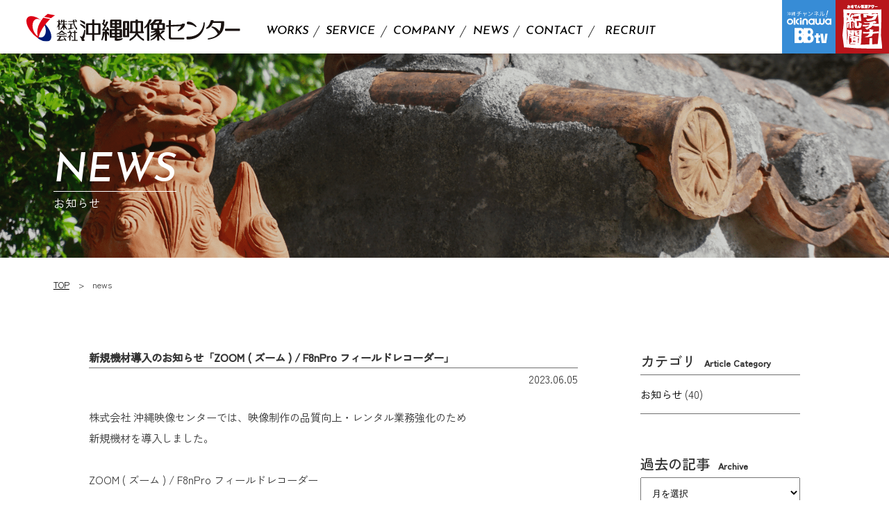

--- FILE ---
content_type: text/html; charset=UTF-8
request_url: https://ovic.co.jp/2023/06/05/%E6%96%B0%E8%A6%8F%E6%A9%9F%E6%9D%90%E5%B0%8E%E5%85%A5%E3%81%AE%E3%81%8A%E7%9F%A5%E3%82%89%E3%81%9B/
body_size: 10619
content:
<!doctype html>
<html lang="ja">
<head>
<meta charset="utf-8">
<meta name="viewport" content="viewport-fit=cover,width=device-width,initial-scale=1">
<title>
新規機材導入のお知らせ「ZOOM ( ズーム ) / F8nPro フィールドレコーダー」 - 株式会社沖縄映像センター株式会社沖縄映像センター</title>
<link rel="shortcut icon" href="https://ovic.co.jp/wp-content/themes/ovic2025/img/favicon.ico">
<link rel="stylesheet" href="https://ovic.co.jp/wp-content/themes/ovic2025/style.css?1765177348">
<link rel="preconnect" href="https://fonts.googleapis.com">
<link rel="preconnect" href="https://fonts.gstatic.com" crossorigin>
<link href="https://fonts.googleapis.com/css2?family=Josefin+Sans:ital,wght@1,300;1,500;1,600&family=Zen+Kaku+Gothic+New:wght@300;400;500&display=swap" rel="stylesheet">

		<!-- All in One SEO 4.9.1 - aioseo.com -->
	<meta name="description" content="株式会社 沖縄映像センターでは、映像制作の品質向上・レンタル業務強化のため 新規機材を導入しました。 &amp;nbs" />
	<meta name="robots" content="max-image-preview:large" />
	<meta name="author" content="user_ovic"/>
	<link rel="canonical" href="https://ovic.co.jp/2023/06/05/%e6%96%b0%e8%a6%8f%e6%a9%9f%e6%9d%90%e5%b0%8e%e5%85%a5%e3%81%ae%e3%81%8a%e7%9f%a5%e3%82%89%e3%81%9b/" />
	<meta name="generator" content="All in One SEO (AIOSEO) 4.9.1" />
		<meta property="og:locale" content="ja_JP" />
		<meta property="og:site_name" content="株式会社沖縄映像センター -" />
		<meta property="og:type" content="article" />
		<meta property="og:title" content="新規機材導入のお知らせ「ZOOM ( ズーム ) / F8nPro フィールドレコーダー」 - 株式会社沖縄映像センター" />
		<meta property="og:description" content="株式会社 沖縄映像センターでは、映像制作の品質向上・レンタル業務強化のため 新規機材を導入しました。 &amp;nbs" />
		<meta property="og:url" content="https://ovic.co.jp/2023/06/05/%e6%96%b0%e8%a6%8f%e6%a9%9f%e6%9d%90%e5%b0%8e%e5%85%a5%e3%81%ae%e3%81%8a%e7%9f%a5%e3%82%89%e3%81%9b/" />
		<meta property="og:image" content="https://ovic.co.jp/wp-content/uploads/2022/07/ogp-ovic.jpg" />
		<meta property="og:image:secure_url" content="https://ovic.co.jp/wp-content/uploads/2022/07/ogp-ovic.jpg" />
		<meta property="og:image:width" content="1200" />
		<meta property="og:image:height" content="1200" />
		<meta property="article:published_time" content="2023-06-05T08:04:38+00:00" />
		<meta property="article:modified_time" content="2023-06-05T08:07:07+00:00" />
		<meta property="article:publisher" content="https://www.facebook.com/okinawaeizou/" />
		<meta name="twitter:card" content="summary" />
		<meta name="twitter:title" content="新規機材導入のお知らせ「ZOOM ( ズーム ) / F8nPro フィールドレコーダー」 - 株式会社沖縄映像センター" />
		<meta name="twitter:description" content="株式会社 沖縄映像センターでは、映像制作の品質向上・レンタル業務強化のため 新規機材を導入しました。 &amp;nbs" />
		<meta name="twitter:image" content="https://ovic.co.jp/wp-content/uploads/2022/07/ogp-ovic.jpg" />
		<script type="application/ld+json" class="aioseo-schema">
			{"@context":"https:\/\/schema.org","@graph":[{"@type":"BlogPosting","@id":"https:\/\/ovic.co.jp\/2023\/06\/05\/%e6%96%b0%e8%a6%8f%e6%a9%9f%e6%9d%90%e5%b0%8e%e5%85%a5%e3%81%ae%e3%81%8a%e7%9f%a5%e3%82%89%e3%81%9b\/#blogposting","name":"\u65b0\u898f\u6a5f\u6750\u5c0e\u5165\u306e\u304a\u77e5\u3089\u305b\u300cZOOM ( \u30ba\u30fc\u30e0 ) \/ F8nPro \u30d5\u30a3\u30fc\u30eb\u30c9\u30ec\u30b3\u30fc\u30c0\u30fc\u300d - \u682a\u5f0f\u4f1a\u793e\u6c96\u7e04\u6620\u50cf\u30bb\u30f3\u30bf\u30fc","headline":"\u65b0\u898f\u6a5f\u6750\u5c0e\u5165\u306e\u304a\u77e5\u3089\u305b\u300cZOOM ( \u30ba\u30fc\u30e0 ) \/ F8nPro \u30d5\u30a3\u30fc\u30eb\u30c9\u30ec\u30b3\u30fc\u30c0\u30fc\u300d","author":{"@id":"https:\/\/ovic.co.jp\/author\/user_ovic\/#author"},"publisher":{"@id":"https:\/\/ovic.co.jp\/#organization"},"image":{"@type":"ImageObject","url":"https:\/\/ovic.co.jp\/wp-content\/uploads\/2023\/06\/ZOOM-\u30ba\u30fc\u30e0-F8nPro-\u30d5\u30a3\u30fc\u30eb\u30c9\u30ec\u30b3\u30fc\u30c0\u30fc.jpg","@id":"https:\/\/ovic.co.jp\/2023\/06\/05\/%e6%96%b0%e8%a6%8f%e6%a9%9f%e6%9d%90%e5%b0%8e%e5%85%a5%e3%81%ae%e3%81%8a%e7%9f%a5%e3%82%89%e3%81%9b\/#articleImage","width":2000,"height":866},"datePublished":"2023-06-05T17:04:38+09:00","dateModified":"2023-06-05T17:07:07+09:00","inLanguage":"ja","mainEntityOfPage":{"@id":"https:\/\/ovic.co.jp\/2023\/06\/05\/%e6%96%b0%e8%a6%8f%e6%a9%9f%e6%9d%90%e5%b0%8e%e5%85%a5%e3%81%ae%e3%81%8a%e7%9f%a5%e3%82%89%e3%81%9b\/#webpage"},"isPartOf":{"@id":"https:\/\/ovic.co.jp\/2023\/06\/05\/%e6%96%b0%e8%a6%8f%e6%a9%9f%e6%9d%90%e5%b0%8e%e5%85%a5%e3%81%ae%e3%81%8a%e7%9f%a5%e3%82%89%e3%81%9b\/#webpage"},"articleSection":"\u304a\u77e5\u3089\u305b"},{"@type":"BreadcrumbList","@id":"https:\/\/ovic.co.jp\/2023\/06\/05\/%e6%96%b0%e8%a6%8f%e6%a9%9f%e6%9d%90%e5%b0%8e%e5%85%a5%e3%81%ae%e3%81%8a%e7%9f%a5%e3%82%89%e3%81%9b\/#breadcrumblist","itemListElement":[{"@type":"ListItem","@id":"https:\/\/ovic.co.jp#listItem","position":1,"name":"\u30db\u30fc\u30e0","item":"https:\/\/ovic.co.jp","nextItem":{"@type":"ListItem","@id":"https:\/\/ovic.co.jp#listItem","name":"\u6295\u7a3f"}},{"@type":"ListItem","@id":"https:\/\/ovic.co.jp#listItem","position":2,"name":"\u6295\u7a3f","item":"https:\/\/ovic.co.jp","nextItem":{"@type":"ListItem","@id":"https:\/\/ovic.co.jp\/category\/news\/#listItem","name":"\u304a\u77e5\u3089\u305b"},"previousItem":{"@type":"ListItem","@id":"https:\/\/ovic.co.jp#listItem","name":"\u30db\u30fc\u30e0"}},{"@type":"ListItem","@id":"https:\/\/ovic.co.jp\/category\/news\/#listItem","position":3,"name":"\u304a\u77e5\u3089\u305b","item":"https:\/\/ovic.co.jp\/category\/news\/","nextItem":{"@type":"ListItem","@id":"https:\/\/ovic.co.jp\/2023\/06\/05\/%e6%96%b0%e8%a6%8f%e6%a9%9f%e6%9d%90%e5%b0%8e%e5%85%a5%e3%81%ae%e3%81%8a%e7%9f%a5%e3%82%89%e3%81%9b\/#listItem","name":"\u65b0\u898f\u6a5f\u6750\u5c0e\u5165\u306e\u304a\u77e5\u3089\u305b\u300cZOOM ( \u30ba\u30fc\u30e0 ) \/ F8nPro \u30d5\u30a3\u30fc\u30eb\u30c9\u30ec\u30b3\u30fc\u30c0\u30fc\u300d"},"previousItem":{"@type":"ListItem","@id":"https:\/\/ovic.co.jp#listItem","name":"\u6295\u7a3f"}},{"@type":"ListItem","@id":"https:\/\/ovic.co.jp\/2023\/06\/05\/%e6%96%b0%e8%a6%8f%e6%a9%9f%e6%9d%90%e5%b0%8e%e5%85%a5%e3%81%ae%e3%81%8a%e7%9f%a5%e3%82%89%e3%81%9b\/#listItem","position":4,"name":"\u65b0\u898f\u6a5f\u6750\u5c0e\u5165\u306e\u304a\u77e5\u3089\u305b\u300cZOOM ( \u30ba\u30fc\u30e0 ) \/ F8nPro \u30d5\u30a3\u30fc\u30eb\u30c9\u30ec\u30b3\u30fc\u30c0\u30fc\u300d","previousItem":{"@type":"ListItem","@id":"https:\/\/ovic.co.jp\/category\/news\/#listItem","name":"\u304a\u77e5\u3089\u305b"}}]},{"@type":"Organization","@id":"https:\/\/ovic.co.jp\/#organization","name":"\u682a\u5f0f\u4f1a\u793e\u6c96\u7e04\u6620\u50cf\u30bb\u30f3\u30bf\u30fc","url":"https:\/\/ovic.co.jp\/","telephone":"+81988684779","logo":{"@type":"ImageObject","url":"https:\/\/ovic.co.jp\/wp-content\/uploads\/2022\/07\/ogp-ovic.jpg","@id":"https:\/\/ovic.co.jp\/2023\/06\/05\/%e6%96%b0%e8%a6%8f%e6%a9%9f%e6%9d%90%e5%b0%8e%e5%85%a5%e3%81%ae%e3%81%8a%e7%9f%a5%e3%82%89%e3%81%9b\/#organizationLogo","width":1200,"height":1200},"image":{"@id":"https:\/\/ovic.co.jp\/2023\/06\/05\/%e6%96%b0%e8%a6%8f%e6%a9%9f%e6%9d%90%e5%b0%8e%e5%85%a5%e3%81%ae%e3%81%8a%e7%9f%a5%e3%82%89%e3%81%9b\/#organizationLogo"},"sameAs":["https:\/\/www.facebook.com\/okinawaeizou\/"]},{"@type":"Person","@id":"https:\/\/ovic.co.jp\/author\/user_ovic\/#author","url":"https:\/\/ovic.co.jp\/author\/user_ovic\/","name":"user_ovic"},{"@type":"WebPage","@id":"https:\/\/ovic.co.jp\/2023\/06\/05\/%e6%96%b0%e8%a6%8f%e6%a9%9f%e6%9d%90%e5%b0%8e%e5%85%a5%e3%81%ae%e3%81%8a%e7%9f%a5%e3%82%89%e3%81%9b\/#webpage","url":"https:\/\/ovic.co.jp\/2023\/06\/05\/%e6%96%b0%e8%a6%8f%e6%a9%9f%e6%9d%90%e5%b0%8e%e5%85%a5%e3%81%ae%e3%81%8a%e7%9f%a5%e3%82%89%e3%81%9b\/","name":"\u65b0\u898f\u6a5f\u6750\u5c0e\u5165\u306e\u304a\u77e5\u3089\u305b\u300cZOOM ( \u30ba\u30fc\u30e0 ) \/ F8nPro \u30d5\u30a3\u30fc\u30eb\u30c9\u30ec\u30b3\u30fc\u30c0\u30fc\u300d - \u682a\u5f0f\u4f1a\u793e\u6c96\u7e04\u6620\u50cf\u30bb\u30f3\u30bf\u30fc","description":"\u682a\u5f0f\u4f1a\u793e \u6c96\u7e04\u6620\u50cf\u30bb\u30f3\u30bf\u30fc\u3067\u306f\u3001\u6620\u50cf\u5236\u4f5c\u306e\u54c1\u8cea\u5411\u4e0a\u30fb\u30ec\u30f3\u30bf\u30eb\u696d\u52d9\u5f37\u5316\u306e\u305f\u3081 \u65b0\u898f\u6a5f\u6750\u3092\u5c0e\u5165\u3057\u307e\u3057\u305f\u3002 &nbs","inLanguage":"ja","isPartOf":{"@id":"https:\/\/ovic.co.jp\/#website"},"breadcrumb":{"@id":"https:\/\/ovic.co.jp\/2023\/06\/05\/%e6%96%b0%e8%a6%8f%e6%a9%9f%e6%9d%90%e5%b0%8e%e5%85%a5%e3%81%ae%e3%81%8a%e7%9f%a5%e3%82%89%e3%81%9b\/#breadcrumblist"},"author":{"@id":"https:\/\/ovic.co.jp\/author\/user_ovic\/#author"},"creator":{"@id":"https:\/\/ovic.co.jp\/author\/user_ovic\/#author"},"datePublished":"2023-06-05T17:04:38+09:00","dateModified":"2023-06-05T17:07:07+09:00"},{"@type":"WebSite","@id":"https:\/\/ovic.co.jp\/#website","url":"https:\/\/ovic.co.jp\/","name":"\u682a\u5f0f\u4f1a\u793e\u6c96\u7e04\u6620\u50cf\u30bb\u30f3\u30bf\u30fc","inLanguage":"ja","publisher":{"@id":"https:\/\/ovic.co.jp\/#organization"}}]}
		</script>
		<!-- All in One SEO -->

<link rel='dns-prefetch' href='//ajax.googleapis.com' />
<link rel='dns-prefetch' href='//cdn.jsdelivr.net' />
<link rel='dns-prefetch' href='//use.fontawesome.com' />
<link rel='dns-prefetch' href='//www.googletagmanager.com' />
<link rel="alternate" title="oEmbed (JSON)" type="application/json+oembed" href="https://ovic.co.jp/wp-json/oembed/1.0/embed?url=https%3A%2F%2Fovic.co.jp%2F2023%2F06%2F05%2F%25e6%2596%25b0%25e8%25a6%258f%25e6%25a9%259f%25e6%259d%2590%25e5%25b0%258e%25e5%2585%25a5%25e3%2581%25ae%25e3%2581%258a%25e7%259f%25a5%25e3%2582%2589%25e3%2581%259b%2F" />
<link rel="alternate" title="oEmbed (XML)" type="text/xml+oembed" href="https://ovic.co.jp/wp-json/oembed/1.0/embed?url=https%3A%2F%2Fovic.co.jp%2F2023%2F06%2F05%2F%25e6%2596%25b0%25e8%25a6%258f%25e6%25a9%259f%25e6%259d%2590%25e5%25b0%258e%25e5%2585%25a5%25e3%2581%25ae%25e3%2581%258a%25e7%259f%25a5%25e3%2582%2589%25e3%2581%259b%2F&#038;format=xml" />
<style id='wp-img-auto-sizes-contain-inline-css' type='text/css'>
img:is([sizes=auto i],[sizes^="auto," i]){contain-intrinsic-size:3000px 1500px}
/*# sourceURL=wp-img-auto-sizes-contain-inline-css */
</style>
<style id='wp-emoji-styles-inline-css' type='text/css'>

	img.wp-smiley, img.emoji {
		display: inline !important;
		border: none !important;
		box-shadow: none !important;
		height: 1em !important;
		width: 1em !important;
		margin: 0 0.07em !important;
		vertical-align: -0.1em !important;
		background: none !important;
		padding: 0 !important;
	}
/*# sourceURL=wp-emoji-styles-inline-css */
</style>
<link rel='stylesheet' id='wp-block-library-css' href='https://ovic.co.jp/wp-includes/css/dist/block-library/style.min.css?ver=6.9' type='text/css' media='all' />
<style id='global-styles-inline-css' type='text/css'>
:root{--wp--preset--aspect-ratio--square: 1;--wp--preset--aspect-ratio--4-3: 4/3;--wp--preset--aspect-ratio--3-4: 3/4;--wp--preset--aspect-ratio--3-2: 3/2;--wp--preset--aspect-ratio--2-3: 2/3;--wp--preset--aspect-ratio--16-9: 16/9;--wp--preset--aspect-ratio--9-16: 9/16;--wp--preset--color--black: #000000;--wp--preset--color--cyan-bluish-gray: #abb8c3;--wp--preset--color--white: #ffffff;--wp--preset--color--pale-pink: #f78da7;--wp--preset--color--vivid-red: #cf2e2e;--wp--preset--color--luminous-vivid-orange: #ff6900;--wp--preset--color--luminous-vivid-amber: #fcb900;--wp--preset--color--light-green-cyan: #7bdcb5;--wp--preset--color--vivid-green-cyan: #00d084;--wp--preset--color--pale-cyan-blue: #8ed1fc;--wp--preset--color--vivid-cyan-blue: #0693e3;--wp--preset--color--vivid-purple: #9b51e0;--wp--preset--gradient--vivid-cyan-blue-to-vivid-purple: linear-gradient(135deg,rgb(6,147,227) 0%,rgb(155,81,224) 100%);--wp--preset--gradient--light-green-cyan-to-vivid-green-cyan: linear-gradient(135deg,rgb(122,220,180) 0%,rgb(0,208,130) 100%);--wp--preset--gradient--luminous-vivid-amber-to-luminous-vivid-orange: linear-gradient(135deg,rgb(252,185,0) 0%,rgb(255,105,0) 100%);--wp--preset--gradient--luminous-vivid-orange-to-vivid-red: linear-gradient(135deg,rgb(255,105,0) 0%,rgb(207,46,46) 100%);--wp--preset--gradient--very-light-gray-to-cyan-bluish-gray: linear-gradient(135deg,rgb(238,238,238) 0%,rgb(169,184,195) 100%);--wp--preset--gradient--cool-to-warm-spectrum: linear-gradient(135deg,rgb(74,234,220) 0%,rgb(151,120,209) 20%,rgb(207,42,186) 40%,rgb(238,44,130) 60%,rgb(251,105,98) 80%,rgb(254,248,76) 100%);--wp--preset--gradient--blush-light-purple: linear-gradient(135deg,rgb(255,206,236) 0%,rgb(152,150,240) 100%);--wp--preset--gradient--blush-bordeaux: linear-gradient(135deg,rgb(254,205,165) 0%,rgb(254,45,45) 50%,rgb(107,0,62) 100%);--wp--preset--gradient--luminous-dusk: linear-gradient(135deg,rgb(255,203,112) 0%,rgb(199,81,192) 50%,rgb(65,88,208) 100%);--wp--preset--gradient--pale-ocean: linear-gradient(135deg,rgb(255,245,203) 0%,rgb(182,227,212) 50%,rgb(51,167,181) 100%);--wp--preset--gradient--electric-grass: linear-gradient(135deg,rgb(202,248,128) 0%,rgb(113,206,126) 100%);--wp--preset--gradient--midnight: linear-gradient(135deg,rgb(2,3,129) 0%,rgb(40,116,252) 100%);--wp--preset--font-size--small: 13px;--wp--preset--font-size--medium: 20px;--wp--preset--font-size--large: 36px;--wp--preset--font-size--x-large: 42px;--wp--preset--spacing--20: 0.44rem;--wp--preset--spacing--30: 0.67rem;--wp--preset--spacing--40: 1rem;--wp--preset--spacing--50: 1.5rem;--wp--preset--spacing--60: 2.25rem;--wp--preset--spacing--70: 3.38rem;--wp--preset--spacing--80: 5.06rem;--wp--preset--shadow--natural: 6px 6px 9px rgba(0, 0, 0, 0.2);--wp--preset--shadow--deep: 12px 12px 50px rgba(0, 0, 0, 0.4);--wp--preset--shadow--sharp: 6px 6px 0px rgba(0, 0, 0, 0.2);--wp--preset--shadow--outlined: 6px 6px 0px -3px rgb(255, 255, 255), 6px 6px rgb(0, 0, 0);--wp--preset--shadow--crisp: 6px 6px 0px rgb(0, 0, 0);}:where(.is-layout-flex){gap: 0.5em;}:where(.is-layout-grid){gap: 0.5em;}body .is-layout-flex{display: flex;}.is-layout-flex{flex-wrap: wrap;align-items: center;}.is-layout-flex > :is(*, div){margin: 0;}body .is-layout-grid{display: grid;}.is-layout-grid > :is(*, div){margin: 0;}:where(.wp-block-columns.is-layout-flex){gap: 2em;}:where(.wp-block-columns.is-layout-grid){gap: 2em;}:where(.wp-block-post-template.is-layout-flex){gap: 1.25em;}:where(.wp-block-post-template.is-layout-grid){gap: 1.25em;}.has-black-color{color: var(--wp--preset--color--black) !important;}.has-cyan-bluish-gray-color{color: var(--wp--preset--color--cyan-bluish-gray) !important;}.has-white-color{color: var(--wp--preset--color--white) !important;}.has-pale-pink-color{color: var(--wp--preset--color--pale-pink) !important;}.has-vivid-red-color{color: var(--wp--preset--color--vivid-red) !important;}.has-luminous-vivid-orange-color{color: var(--wp--preset--color--luminous-vivid-orange) !important;}.has-luminous-vivid-amber-color{color: var(--wp--preset--color--luminous-vivid-amber) !important;}.has-light-green-cyan-color{color: var(--wp--preset--color--light-green-cyan) !important;}.has-vivid-green-cyan-color{color: var(--wp--preset--color--vivid-green-cyan) !important;}.has-pale-cyan-blue-color{color: var(--wp--preset--color--pale-cyan-blue) !important;}.has-vivid-cyan-blue-color{color: var(--wp--preset--color--vivid-cyan-blue) !important;}.has-vivid-purple-color{color: var(--wp--preset--color--vivid-purple) !important;}.has-black-background-color{background-color: var(--wp--preset--color--black) !important;}.has-cyan-bluish-gray-background-color{background-color: var(--wp--preset--color--cyan-bluish-gray) !important;}.has-white-background-color{background-color: var(--wp--preset--color--white) !important;}.has-pale-pink-background-color{background-color: var(--wp--preset--color--pale-pink) !important;}.has-vivid-red-background-color{background-color: var(--wp--preset--color--vivid-red) !important;}.has-luminous-vivid-orange-background-color{background-color: var(--wp--preset--color--luminous-vivid-orange) !important;}.has-luminous-vivid-amber-background-color{background-color: var(--wp--preset--color--luminous-vivid-amber) !important;}.has-light-green-cyan-background-color{background-color: var(--wp--preset--color--light-green-cyan) !important;}.has-vivid-green-cyan-background-color{background-color: var(--wp--preset--color--vivid-green-cyan) !important;}.has-pale-cyan-blue-background-color{background-color: var(--wp--preset--color--pale-cyan-blue) !important;}.has-vivid-cyan-blue-background-color{background-color: var(--wp--preset--color--vivid-cyan-blue) !important;}.has-vivid-purple-background-color{background-color: var(--wp--preset--color--vivid-purple) !important;}.has-black-border-color{border-color: var(--wp--preset--color--black) !important;}.has-cyan-bluish-gray-border-color{border-color: var(--wp--preset--color--cyan-bluish-gray) !important;}.has-white-border-color{border-color: var(--wp--preset--color--white) !important;}.has-pale-pink-border-color{border-color: var(--wp--preset--color--pale-pink) !important;}.has-vivid-red-border-color{border-color: var(--wp--preset--color--vivid-red) !important;}.has-luminous-vivid-orange-border-color{border-color: var(--wp--preset--color--luminous-vivid-orange) !important;}.has-luminous-vivid-amber-border-color{border-color: var(--wp--preset--color--luminous-vivid-amber) !important;}.has-light-green-cyan-border-color{border-color: var(--wp--preset--color--light-green-cyan) !important;}.has-vivid-green-cyan-border-color{border-color: var(--wp--preset--color--vivid-green-cyan) !important;}.has-pale-cyan-blue-border-color{border-color: var(--wp--preset--color--pale-cyan-blue) !important;}.has-vivid-cyan-blue-border-color{border-color: var(--wp--preset--color--vivid-cyan-blue) !important;}.has-vivid-purple-border-color{border-color: var(--wp--preset--color--vivid-purple) !important;}.has-vivid-cyan-blue-to-vivid-purple-gradient-background{background: var(--wp--preset--gradient--vivid-cyan-blue-to-vivid-purple) !important;}.has-light-green-cyan-to-vivid-green-cyan-gradient-background{background: var(--wp--preset--gradient--light-green-cyan-to-vivid-green-cyan) !important;}.has-luminous-vivid-amber-to-luminous-vivid-orange-gradient-background{background: var(--wp--preset--gradient--luminous-vivid-amber-to-luminous-vivid-orange) !important;}.has-luminous-vivid-orange-to-vivid-red-gradient-background{background: var(--wp--preset--gradient--luminous-vivid-orange-to-vivid-red) !important;}.has-very-light-gray-to-cyan-bluish-gray-gradient-background{background: var(--wp--preset--gradient--very-light-gray-to-cyan-bluish-gray) !important;}.has-cool-to-warm-spectrum-gradient-background{background: var(--wp--preset--gradient--cool-to-warm-spectrum) !important;}.has-blush-light-purple-gradient-background{background: var(--wp--preset--gradient--blush-light-purple) !important;}.has-blush-bordeaux-gradient-background{background: var(--wp--preset--gradient--blush-bordeaux) !important;}.has-luminous-dusk-gradient-background{background: var(--wp--preset--gradient--luminous-dusk) !important;}.has-pale-ocean-gradient-background{background: var(--wp--preset--gradient--pale-ocean) !important;}.has-electric-grass-gradient-background{background: var(--wp--preset--gradient--electric-grass) !important;}.has-midnight-gradient-background{background: var(--wp--preset--gradient--midnight) !important;}.has-small-font-size{font-size: var(--wp--preset--font-size--small) !important;}.has-medium-font-size{font-size: var(--wp--preset--font-size--medium) !important;}.has-large-font-size{font-size: var(--wp--preset--font-size--large) !important;}.has-x-large-font-size{font-size: var(--wp--preset--font-size--x-large) !important;}
/*# sourceURL=global-styles-inline-css */
</style>

<style id='classic-theme-styles-inline-css' type='text/css'>
/*! This file is auto-generated */
.wp-block-button__link{color:#fff;background-color:#32373c;border-radius:9999px;box-shadow:none;text-decoration:none;padding:calc(.667em + 2px) calc(1.333em + 2px);font-size:1.125em}.wp-block-file__button{background:#32373c;color:#fff;text-decoration:none}
/*# sourceURL=/wp-includes/css/classic-themes.min.css */
</style>
<style id='font-awesome-svg-styles-default-inline-css' type='text/css'>
.svg-inline--fa {
  display: inline-block;
  height: 1em;
  overflow: visible;
  vertical-align: -.125em;
}
/*# sourceURL=font-awesome-svg-styles-default-inline-css */
</style>
<link rel='stylesheet' id='font-awesome-svg-styles-css' href='https://ovic.co.jp/wp-content/uploads/font-awesome/v7.1.0/css/svg-with-js.css' type='text/css' media='all' />
<style id='font-awesome-svg-styles-inline-css' type='text/css'>
   .wp-block-font-awesome-icon svg::before,
   .wp-rich-text-font-awesome-icon svg::before {content: unset;}
/*# sourceURL=font-awesome-svg-styles-inline-css */
</style>
<link rel='stylesheet' id='slick-css' href='https://cdn.jsdelivr.net/npm/slick-carousel@1.8.1/slick/slick.css' type='text/css' media='all' />
<link rel='stylesheet' id='slick-theme-css' href='https://cdn.jsdelivr.net/npm/slick-carousel@1.8.1/slick/slick-theme.css' type='text/css' media='all' />
<link rel='stylesheet' id='font-awesome-official-css' href='https://use.fontawesome.com/releases/v7.1.0/css/all.css' type='text/css' media='all' integrity="sha384-YgSbYtJcfPnMV/aJ0UdQk84ctht/ckX0MrfQwxOhw43RMBw2WSaDSMVh4gQwLdE4" crossorigin="anonymous" />
<link rel='stylesheet' id='wp-pagenavi-css' href='https://ovic.co.jp/wp-content/plugins/wp-pagenavi/pagenavi-css.css?ver=2.70' type='text/css' media='all' />
<link rel='stylesheet' id='tablepress-default-css' href='https://ovic.co.jp/wp-content/tablepress-combined.min.css?ver=4' type='text/css' media='all' />
<link rel='stylesheet' id='font-awesome-official-v4shim-css' href='https://use.fontawesome.com/releases/v7.1.0/css/v4-shims.css' type='text/css' media='all' integrity="sha384-x7gY7KtJtebXMA+u0+29uPlUOz4p7j98RqgzQi1GfRXoi2lLDwinWvWfqWmlDB/i" crossorigin="anonymous" />
<script type="text/javascript" src="//ajax.googleapis.com/ajax/libs/jquery/3.4.1/jquery.min.js?ver=6.9" id="jquery-js"></script>
<script type="text/javascript" src="https://ovic.co.jp/wp-content/themes/ovic2025/js/custom.js?ver=3.4.1" id="custom-js"></script>
<link rel="https://api.w.org/" href="https://ovic.co.jp/wp-json/" /><link rel="alternate" title="JSON" type="application/json" href="https://ovic.co.jp/wp-json/wp/v2/posts/858" /><link rel="EditURI" type="application/rsd+xml" title="RSD" href="https://ovic.co.jp/xmlrpc.php?rsd" />
<meta name="generator" content="WordPress 6.9" />
<link rel='shortlink' href='https://ovic.co.jp/?p=858' />
<meta name="generator" content="Site Kit by Google 1.171.0" /><style>:root {
			--lazy-loader-animation-duration: 300ms;
		}
		  
		.lazyload {
	display: block;
}

.lazyload,
        .lazyloading {
			opacity: 0;
		}


		.lazyloaded {
			opacity: 1;
			transition: opacity 300ms;
			transition: opacity var(--lazy-loader-animation-duration);
		}.lazyloading {
	color: transparent;
	opacity: 1;
	transition: opacity 300ms;
	transition: opacity var(--lazy-loader-animation-duration);
	background: url("data:image/svg+xml,%3Csvg%20width%3D%2244%22%20height%3D%2244%22%20xmlns%3D%22http%3A%2F%2Fwww.w3.org%2F2000%2Fsvg%22%20stroke%3D%22%23333333%22%3E%3Cg%20fill%3D%22none%22%20fill-rule%3D%22evenodd%22%20stroke-width%3D%222%22%3E%3Ccircle%20cx%3D%2222%22%20cy%3D%2222%22%20r%3D%221%22%3E%3Canimate%20attributeName%3D%22r%22%20begin%3D%220s%22%20dur%3D%221.8s%22%20values%3D%221%3B%2020%22%20calcMode%3D%22spline%22%20keyTimes%3D%220%3B%201%22%20keySplines%3D%220.165%2C%200.84%2C%200.44%2C%201%22%20repeatCount%3D%22indefinite%22%2F%3E%3Canimate%20attributeName%3D%22stroke-opacity%22%20begin%3D%220s%22%20dur%3D%221.8s%22%20values%3D%221%3B%200%22%20calcMode%3D%22spline%22%20keyTimes%3D%220%3B%201%22%20keySplines%3D%220.3%2C%200.61%2C%200.355%2C%201%22%20repeatCount%3D%22indefinite%22%2F%3E%3C%2Fcircle%3E%3Ccircle%20cx%3D%2222%22%20cy%3D%2222%22%20r%3D%221%22%3E%3Canimate%20attributeName%3D%22r%22%20begin%3D%22-0.9s%22%20dur%3D%221.8s%22%20values%3D%221%3B%2020%22%20calcMode%3D%22spline%22%20keyTimes%3D%220%3B%201%22%20keySplines%3D%220.165%2C%200.84%2C%200.44%2C%201%22%20repeatCount%3D%22indefinite%22%2F%3E%3Canimate%20attributeName%3D%22stroke-opacity%22%20begin%3D%22-0.9s%22%20dur%3D%221.8s%22%20values%3D%221%3B%200%22%20calcMode%3D%22spline%22%20keyTimes%3D%220%3B%201%22%20keySplines%3D%220.3%2C%200.61%2C%200.355%2C%201%22%20repeatCount%3D%22indefinite%22%2F%3E%3C%2Fcircle%3E%3C%2Fg%3E%3C%2Fsvg%3E") no-repeat;
	background-size: 2em 2em;
	background-position: center center;
}

.lazyloaded {
	animation-name: loaded;
	animation-duration: 300ms;
	animation-duration: var(--lazy-loader-animation-duration);
	transition: none;
}

@keyframes loaded {
	from {
		opacity: 0;
	}

	to {
		opacity: 1;
	}
}</style><noscript><style>.lazyload { display: none; } .lazyload[class*="lazy-loader-background-element-"] { display: block; opacity: 1; }</style></noscript><!-- Global site tag (gtag.js) - Google Analytics --> 
<script async src="https://www.googletagmanager.com/gtag/js?id=G-XDHM384242"></script> 
<script>
  window.dataLayer = window.dataLayer || [];
  function gtag(){dataLayer.push(arguments);}
  gtag('js', new Date());

  gtag('config', 'G-XDHM384242');
</script>
</head>
<body>
<header>
  <div id="top"> 
    <!---------------------　　PCメニュー	　------------------------->
    <div class="headerWrap pc flex shadow bg-w">
      <div class="logo-box">
        <h1> <a href="https://ovic.co.jp"> <img src="https://ovic.co.jp/wp-content/themes/ovic2025/img/logo-b.svg" alt="沖縄映像センター"> </a> </h1>
      </div>
      <div class="menubox flex">
        <nav>
          <ul class="u1">
            <li class="has-child bdr-r"><a href="https://ovic.co.jp/works">WORKS</a>
              <ul class="u2">
                <li class="bdr"><a href="https://ovic.co.jp/works">制作実績</a></li>
                <li><a href="https://ovic.co.jp/results">実績一覧</a></li>
              </ul>
            </li>
            <li class="bdr-r has-child"><a href="https://ovic.co.jp/service">SERVICE</a>
              <ul class="shadow">
                <li><a href="https://ovic.co.jp/service#s01">撮影</a></li>
                <li><a href="https://ovic.co.jp/service#s02">企画・編集</a></li>
                <li><a href="https://ovic.co.jp/service#s03">ロケコーディネート</a></li>
                <li><a href="https://ovic.co.jp/service#s04">ライブ配信・中継</a></li>
                <li><a href="https://ovic.co.jp/service#s05">音響（PA）業務</a></li>
                <li><a href="https://ovic.co.jp/list">機材リスト</a></li>
                <li><a href="https://ovic.co.jp/service#s07">スタジオ貸出</a></li>
                <li><a href="https://ovic.co.jp/service#s08">映像アーカイブ</a></li>
                <li><a href="https://ovic.co.jp/service#s09">イラスト・デザイン制作</a></li>
                <li><a href="https://ovic.co.jp/service#s10">Webコンテンツ制作</a></li>
              </ul>
            </li>
            <li class="bdr-r"> <a href="https://ovic.co.jp/company">COMPANY</a> </li>
            <li class="bdr-r"> <a href="https://ovic.co.jp/news">NEWS</a> </li>
            <li class="bdr-r"> <a href="https://ovic.co.jp/contact">CONTACT</a> </li>
            <li> <a href="https://ovic.co.jp/recruit">RECRUIT</a> </li>
          </ul>
        </nav>
      </div>
      <div class="snsbox flex">
        <div class="cell"><a href="https://www.facebook.com/p/%E6%B2%96%E7%B8%84%E6%98%A0%E5%83%8F%E3%82%BB%E3%83%B3%E3%82%BF%E3%83%BC-%E5%BA%83%E5%A0%B1-61577623664281/" target="_blank"><i class="fa-brands fa-facebook-f"></i></a></div>
        <div class="cell"><a href="https://www.instagram.com/okinawaeizo.ko_ho_/" target="_blank"><i class="fa-brands fa-instagram"></i></a></div>
        <div class="cell"><a href="https://x.com/OkiEizo_KOHO" target="_blank"><i class="fa-brands fa-x-twitter"></i></a></div>
      </div>
      <div class="link-box flex">
        <div class="btn1 bg-b"> <a href="https://www.okinawabbtv.com/" target="_blank"> <img src="https://ovic.co.jp/wp-content/themes/ovic2025/img/bbtv-w.svg" alt="okinawa BBtv"> </a> </div>
        <div class="btn1 bg-r"> <a href="https://uchina-kibun.com/" target="_blank"> <img src="https://ovic.co.jp/wp-content/themes/ovic2025/img/uch-w.svg" alt="ウチナー紀聞"> </a> </div>
      </div>
    </div>
    
    <!---------------------　　SPメニュー	　------------------------->
    <div class="headerWrap sp flex shadow bg-w">
      <div class="logo-box">
        <h1> <a href="https://ovic.co.jp"> <img src="https://ovic.co.jp/wp-content/themes/ovic2025/img/logo-b.svg" alt="沖縄映像センター"> </a> </h1>
      </div>
      <div class="spmenuWrap">
        <button type="button" class="btn_menu"> <span class="bar bar1"></span> <span class="bar bar2"></span> <span class="bar bar3"></span> </button>
        <div class="spmenu">
          <div class="menublock">
            <div class="menu_bt jose"> WORKS <i class="fas fa-chevron-up"></i> <i class="fas fa-chevron-down"></i> </div>
            <div class="inner"> <span><i class="fas fa-chevron-right"></i><a href="https://ovic.co.jp/works">制作実績</a></span> <span><i class="fas fa-chevron-right"></i><a href="https://ovic.co.jp/results">実績一覧</a></span> </div>
          </div>
          <div class="menublock">
            <div class="menu_bt">
              <div class="jose">SERVICE</div>
              <i class="fas fa-chevron-up"></i> <i class="fas fa-chevron-down"></i> </div>
            <div class="inner"> <span><i class="fas fa-chevron-right"></i><a href="https://ovic.co.jp/service#s01">撮影</a></span> <span><i class="fas fa-chevron-right"></i><a href="https://ovic.co.jp/service#s02">企画・編集</a></span> <span><i class="fas fa-chevron-right"></i><a href="https://ovic.co.jp/service#s03">ロケコーディネート</a></span> <span><i class="fas fa-chevron-right"></i><a href="https://ovic.co.jp/service#s04">ライブ配信・中継</a></span> <span><i class="fas fa-chevron-right"></i><a href="https://ovic.co.jp/service#s05">音響（PA）業務</a></span> <span><i class="fas fa-chevron-right"></i><a href="https://ovic.co.jp/list">機材リスト</a></span> <span><i class="fas fa-chevron-right"></i><a href="https://ovic.co.jp/service#s07">スタジオ貸出</a></span> <span><i class="fas fa-chevron-right"></i><a href="https://ovic.co.jp/service#s08">映像アーカイブ</a></span> <span><i class="fas fa-chevron-right"></i><a href="https://ovic.co.jp/service#s09">イラスト・デザイン制作</a></span> <span><i class="fas fa-chevron-right"></i><a href="https://ovic.co.jp/service#s10">Webコンテンツ制作</a></span> </div>
          </div>
          <div class="menublock">
            <div class="menublock no_inner"> <a class="jose" href="https://ovic.co.jp/company">COMPANY</a> </div>
          </div>
          <div class="menublock">
            <div class="menublock no_inner"> <a class="jose" href="https://ovic.co.jp/news">NEWS</a> </div>
          </div>
          <div class="menublock">
            <div class="menublock no_inner"> <a class="jose" href="https://ovic.co.jp/contact">CONTACT</a> </div>
          </div>
          <div class="menublock">
            <div class="menublock no_inner"> <a class="jose" href="https://ovic.co.jp/recruit">RECRUIT</a> </div>
          </div>
          <div class="snsbox flex">
            <div class="cell"><a href="https://www.facebook.com/p/%E6%B2%96%E7%B8%84%E6%98%A0%E5%83%8F%E3%82%BB%E3%83%B3%E3%82%BF%E3%83%BC-%E5%BA%83%E5%A0%B1-61577623664281/" target="_blank"><i class="fa-brands fa-facebook-f"></i></a></div>
            <div class="cell"><a href="https://www.instagram.com/okinawaeizo.ko_ho_/" target="_blank"><i class="fa-brands fa-instagram"></i></a></div>
            <div class="cell"><a href="https://x.com/OkiEizo_KOHO" target="_blank"><i class="fa-brands fa-x-twitter"></i></a></div>
          </div>
        </div>
      </div>
    </div>
  </div>
</header>
<section class="page archive" id="news">
	<div class="fullWrap firstview">
		<div class="h2-box white">
			<h2 class="jose">NEWS</h2>
			<p>お知らせ</p>
		</div>
	</div>
	
	<div class="fullWrap">
		<nav class="pankuzu">
            <ul class="flex">
                <li><a href="https://ovic.co.jp">TOP</a></li>
                <li>news</li>
            </ul>
        </nav>
	</div>
	
	<div class="mainWrap postWrap flex">
			
        <div class="post">
            <main>
                <div class="content bdr-b">
                    <h4 class="bdr-b left">新規機材導入のお知らせ「ZOOM ( ズーム ) / F8nPro フィールドレコーダー」</h4>
                    <div class="date right gray">2023.06.05</div>
                        <div class="entry">
                          <p>株式会社 沖縄映像センターでは、映像制作の品質向上・レンタル業務強化のため<br>
新規機材を導入しました。</p>
<p>&nbsp;</p>
<p>ZOOM ( ズーム ) / F8nPro フィールドレコーダー</p>
<p><a href="https://ovic.co.jp/wp-content/uploads/2023/06/ZOOM-ズーム-F8nPro-フィールドレコーダー.jpg"><noscript><img fetchpriority="high" decoding="async" class="alignleft size-thumbnail wp-image-859" src="https://ovic.co.jp/wp-content/uploads/2023/06/ZOOM-ズーム-F8nPro-フィールドレコーダー-640x360.jpg" alt width="640" height="360"></noscript><img fetchpriority="high" decoding="async" class="alignleft size-thumbnail wp-image-859 lazyload" src="data:image/svg+xml,%3Csvg%20xmlns%3D%22http%3A%2F%2Fwww.w3.org%2F2000%2Fsvg%22%20viewBox%3D%220%200%20640%20360%22%3E%3C%2Fsvg%3E" alt width="640" height="360" data-src="https://ovic.co.jp/wp-content/uploads/2023/06/ZOOM-ズーム-F8nPro-フィールドレコーダー-640x360.jpg"></a></p>
                        </div>
                </div>
                <div class="single_pager">
                    <div class="prev"><a href="https://ovic.co.jp/2023/05/09/amaran_60x%ef%bd%93/" rel="prev">前へ</a></div>
                    <div class="back"><a href="https://ovic.co.jp/news">一覧へ戻る</a></div>
                    <div class="next"><a href="https://ovic.co.jp/2023/08/24/ovicnews%e3%80%807-8%e6%9c%88%e5%8f%b7/" rel="next">次へ</a></div>
                </div>
            </main>
        </div>

        <div class="side">
            <aside class="sidebar flex">
                <aside class="sidebar">
	<div class="block bdr-b">
		<h4 class="bdr-b"><span class="bold">カテゴリ</span><span class="small">Article Category</span></h4>
		<ul>
				<li class="cat-item cat-item-1"><a href="https://ovic.co.jp/category/news/">お知らせ</a> (40)
</li>
		</ul>
	</div>
    <div class="block2">
        <h4><span class="bold">過去の記事</span><span class="small">Archive</span></h4>
        <select name="archive-dropdown" onChange='document.location.href=this.options[this.selectedIndex].value;'>
            <option value="">月を選択</option>
            	<option value='https://ovic.co.jp/2026/01/'> 2026年1月 </option>
	<option value='https://ovic.co.jp/2025/11/'> 2025年11月 </option>
	<option value='https://ovic.co.jp/2025/10/'> 2025年10月 </option>
	<option value='https://ovic.co.jp/2025/07/'> 2025年7月 </option>
	<option value='https://ovic.co.jp/2025/05/'> 2025年5月 </option>
	<option value='https://ovic.co.jp/2025/01/'> 2025年1月 </option>
	<option value='https://ovic.co.jp/2024/10/'> 2024年10月 </option>
	<option value='https://ovic.co.jp/2024/09/'> 2024年9月 </option>
	<option value='https://ovic.co.jp/2024/08/'> 2024年8月 </option>
	<option value='https://ovic.co.jp/2024/06/'> 2024年6月 </option>
	<option value='https://ovic.co.jp/2024/03/'> 2024年3月 </option>
	<option value='https://ovic.co.jp/2024/02/'> 2024年2月 </option>
	<option value='https://ovic.co.jp/2023/10/'> 2023年10月 </option>
	<option value='https://ovic.co.jp/2023/08/'> 2023年8月 </option>
	<option value='https://ovic.co.jp/2023/06/'> 2023年6月 </option>
	<option value='https://ovic.co.jp/2023/05/'> 2023年5月 </option>
	<option value='https://ovic.co.jp/2023/03/'> 2023年3月 </option>
	<option value='https://ovic.co.jp/2023/01/'> 2023年1月 </option>
	<option value='https://ovic.co.jp/2022/07/'> 2022年7月 </option>
        </select>
    </div>
</aside>            </aside>
        </div>

    </div>

</section>

<footer>
  <div class="fullWrap bg-g">
    <div class="mainWrap">
      <div class="box1">
        <div class="logo"> <a href="https://ovic.co.jp"> <img src="https://ovic.co.jp/wp-content/themes/ovic2025/img/logo-w.svg" alt="沖縄映像センター"> </a> </div>
        <p class="add white"> 〒900-0011&emsp;沖縄県那覇市上之屋1-18-36 5F&emsp;<br class="sp">
          <a class="white" href="https://goo.gl/maps/HwsPCdRYYSmfMQYg9" target="_blank">Google map</a>&nbsp;＞<br>
          TEL&nbsp;098-868-4779（代表）&nbsp;/&nbsp;098-868-4729（技術直通）<br class="sp">
          <span class="pc">&nbsp;/&nbsp;</span>FAX 098-861-6678 </p>
      </div>
      <div class="box2 flex"> <a href="https://www.okinawabbtv.com/" target="_blank">
        <div class="bnr bnr1">
          <div class="logo"> <img src="https://ovic.co.jp/wp-content/themes/ovic2025/img/bbtv-b.svg" alt="沖縄BBtv"> </div>
        </div>
        </a> <a href="https://uchina-kibun.com/" target="_blank">
        <div class="bnr  bnr2">
          <div class="flex">
            <div class="logo"> <img src="https://ovic.co.jp/wp-content/themes/ovic2025/img/uch-r.svg" alt="ウチナー紀聞"> </div>
            <div class="ttl center bold">
              <p class="sub">おきでん百添アワー</p>
              <p class="main">ウチナー紀聞</p>
            </div>
            <p class="txt bold"> RBC（琉球放送）<br>
              毎週日曜日&nbsp;11:00放送 </p>
          </div>
        </div>
        </a> </div>
      <div class="box3">
        <div class="menubox flex">
          <nav>
            <ul class="u1">
              <li class="bdr-r"> <a class="white" href="https://ovic.co.jp/works">最新制作実績</a> </li>
              <li class="bdr-r"> <a class="white" href="https://ovic.co.jp/results">実績一覧</a> </li>
              <li class="bdr-r"> <a class="white" href="https://ovic.co.jp/service">事業内容</a> </li>
              <li class="bdr-r"> <a class="white" href="https://ovic.co.jp/company">会社概要</a> </li>
              <li class="bdr-r"> <a class="white" href="https://ovic.co.jp/news">お知らせ</a> </li>
              <li class="bdr-r"> <a class="white" href="https://ovic.co.jp/contact">お問い合わせ</a> </li>
              <li> <a class="white" href="https://ovic.co.jp/recruit">採用情報</a> </li>
              <li class="sp bdr-r"> <a class="white" href="https://ovic.co.jp/policy">プライバシーポリシー</a> </li>
            </ul>
          </nav>
          <div class="snsbox flex">
            <div class="cell"><a href="https://www.facebook.com/p/%E6%B2%96%E7%B8%84%E6%98%A0%E5%83%8F%E3%82%BB%E3%83%B3%E3%82%BF%E3%83%BC-%E5%BA%83%E5%A0%B1-61577623664281/" target="_blank"><i class="fa-brands fa-facebook-f"></i></a></div>
            <div class="cell"><a href="https://www.instagram.com/okinawaeizo.ko_ho_/" target="_blank"><i class="fa-brands fa-instagram"></i></a></div>
            <div class="cell"><a href="https://x.com/OkiEizo_KOHO" target="_blank"><i class="fa-brands fa-x-twitter"></i></a></div>
          </div>
        </div>
      </div>
      <a class="pc" href="https://ovic.co.jp/policy">
      <p class="right policy white">プライバシーポリシー</p>
      </a>
      <p class="small center white">Copyright ©株式会社沖縄映像センター All rights reserved.</p>
    </div>
  </div>
</footer>
<script type="speculationrules">
{"prefetch":[{"source":"document","where":{"and":[{"href_matches":"/*"},{"not":{"href_matches":["/wp-*.php","/wp-admin/*","/wp-content/uploads/*","/wp-content/*","/wp-content/plugins/*","/wp-content/themes/ovic2025/*","/*\\?(.+)"]}},{"not":{"selector_matches":"a[rel~=\"nofollow\"]"}},{"not":{"selector_matches":".no-prefetch, .no-prefetch a"}}]},"eagerness":"conservative"}]}
</script>
<script type="module"  src="https://ovic.co.jp/wp-content/plugins/all-in-one-seo-pack/dist/Lite/assets/table-of-contents.95d0dfce.js?ver=4.9.1" id="aioseo/js/src/vue/standalone/blocks/table-of-contents/frontend.js-js"></script>
<script type="text/javascript" src="https://cdn.jsdelivr.net/npm/slick-carousel@1.8.1/slick/slick.min.js" id="slick-js"></script>
<script type="text/javascript" src="https://ovic.co.jp/wp-content/plugins/lazy-loading-responsive-images/js/lazysizes.min.js?ver=1719496556" id="lazysizes-js"></script>
<script type="text/javascript" src="https://ovic.co.jp/wp-content/plugins/lazy-loading-responsive-images/js/ls.unveilhooks.min.js?ver=1719496556" id="lazysizes-unveilhooks-js"></script>
<script id="wp-emoji-settings" type="application/json">
{"baseUrl":"https://s.w.org/images/core/emoji/17.0.2/72x72/","ext":".png","svgUrl":"https://s.w.org/images/core/emoji/17.0.2/svg/","svgExt":".svg","source":{"concatemoji":"https://ovic.co.jp/wp-includes/js/wp-emoji-release.min.js?ver=6.9"}}
</script>
<script type="module">
/* <![CDATA[ */
/*! This file is auto-generated */
const a=JSON.parse(document.getElementById("wp-emoji-settings").textContent),o=(window._wpemojiSettings=a,"wpEmojiSettingsSupports"),s=["flag","emoji"];function i(e){try{var t={supportTests:e,timestamp:(new Date).valueOf()};sessionStorage.setItem(o,JSON.stringify(t))}catch(e){}}function c(e,t,n){e.clearRect(0,0,e.canvas.width,e.canvas.height),e.fillText(t,0,0);t=new Uint32Array(e.getImageData(0,0,e.canvas.width,e.canvas.height).data);e.clearRect(0,0,e.canvas.width,e.canvas.height),e.fillText(n,0,0);const a=new Uint32Array(e.getImageData(0,0,e.canvas.width,e.canvas.height).data);return t.every((e,t)=>e===a[t])}function p(e,t){e.clearRect(0,0,e.canvas.width,e.canvas.height),e.fillText(t,0,0);var n=e.getImageData(16,16,1,1);for(let e=0;e<n.data.length;e++)if(0!==n.data[e])return!1;return!0}function u(e,t,n,a){switch(t){case"flag":return n(e,"\ud83c\udff3\ufe0f\u200d\u26a7\ufe0f","\ud83c\udff3\ufe0f\u200b\u26a7\ufe0f")?!1:!n(e,"\ud83c\udde8\ud83c\uddf6","\ud83c\udde8\u200b\ud83c\uddf6")&&!n(e,"\ud83c\udff4\udb40\udc67\udb40\udc62\udb40\udc65\udb40\udc6e\udb40\udc67\udb40\udc7f","\ud83c\udff4\u200b\udb40\udc67\u200b\udb40\udc62\u200b\udb40\udc65\u200b\udb40\udc6e\u200b\udb40\udc67\u200b\udb40\udc7f");case"emoji":return!a(e,"\ud83e\u1fac8")}return!1}function f(e,t,n,a){let r;const o=(r="undefined"!=typeof WorkerGlobalScope&&self instanceof WorkerGlobalScope?new OffscreenCanvas(300,150):document.createElement("canvas")).getContext("2d",{willReadFrequently:!0}),s=(o.textBaseline="top",o.font="600 32px Arial",{});return e.forEach(e=>{s[e]=t(o,e,n,a)}),s}function r(e){var t=document.createElement("script");t.src=e,t.defer=!0,document.head.appendChild(t)}a.supports={everything:!0,everythingExceptFlag:!0},new Promise(t=>{let n=function(){try{var e=JSON.parse(sessionStorage.getItem(o));if("object"==typeof e&&"number"==typeof e.timestamp&&(new Date).valueOf()<e.timestamp+604800&&"object"==typeof e.supportTests)return e.supportTests}catch(e){}return null}();if(!n){if("undefined"!=typeof Worker&&"undefined"!=typeof OffscreenCanvas&&"undefined"!=typeof URL&&URL.createObjectURL&&"undefined"!=typeof Blob)try{var e="postMessage("+f.toString()+"("+[JSON.stringify(s),u.toString(),c.toString(),p.toString()].join(",")+"));",a=new Blob([e],{type:"text/javascript"});const r=new Worker(URL.createObjectURL(a),{name:"wpTestEmojiSupports"});return void(r.onmessage=e=>{i(n=e.data),r.terminate(),t(n)})}catch(e){}i(n=f(s,u,c,p))}t(n)}).then(e=>{for(const n in e)a.supports[n]=e[n],a.supports.everything=a.supports.everything&&a.supports[n],"flag"!==n&&(a.supports.everythingExceptFlag=a.supports.everythingExceptFlag&&a.supports[n]);var t;a.supports.everythingExceptFlag=a.supports.everythingExceptFlag&&!a.supports.flag,a.supports.everything||((t=a.source||{}).concatemoji?r(t.concatemoji):t.wpemoji&&t.twemoji&&(r(t.twemoji),r(t.wpemoji)))});
//# sourceURL=https://ovic.co.jp/wp-includes/js/wp-emoji-loader.min.js
/* ]]> */
</script>
</body></html>

--- FILE ---
content_type: text/css
request_url: https://ovic.co.jp/wp-content/themes/ovic2025/style.css?1765177348
body_size: 8480
content:
@charset "UTF-8";
/*
Theme Name: ovic2025
Theme URI:
Author:  
Author URI:
Description:
License:
License URI:
Tags:
*/
/* CSS Document */
/*=================================================
 *  リセット
 * ================================================= */
html, body, h1, h2, h3, h4, h5, h6, ul, ol, dl, li, dt, dd, header, hgroup, section, article, aside, hgroup, footer, figure, figcaption, nav {
  font-size: 100%;
  padding-bottom: 0;
  padding-right: 0;
  padding-top: 0;
  margin-bottom: 0;
  margin-left: 0;
  margin-right: 0;
  margin-top: 0;
  padding-left: 0;
}
article, aside, canvas, details, figcaption, figure, footer, header, hgroup, menu, nav, section, summary {
  display: block;
}
img {
  border: 0;
  vertical-align: bottom;
}
ul, ol {
  list-style: none;
}
table {
  border-spacing: 0;
  empty-cells: show;
}
p {
  margin: auto;
}
/*=================================================
 * ロールオーバー
 * ================================================= */
a {
  -webkit-transition: 0.3s ease-in-out;
  -moz-transition: 0.3s ease-in-out;
  -o-transition: 0.3s ease-in-out;
  transition: 0.3s ease-in-out;
  color: #000;
  text-decoration: none;
}
a:hover {
  opacity: 0.6;
  filter: alpha(opacity=60);
}
*:focus {
  outline: none;
}
/*=================================================
 * サイト全体
 * ================================================= */
body {
  font-family: 'Zen Kaku Gothic New', sans-serif;
  font-size: 1.2vw;
  color: #333;
  line-height: 2;
  background: #FFF;
}
* {
  -webkit-box-sizing: border-box;
  -moz-box-sizing: border-box;
  -o-box-sizing: border-box;
  -ms-box-sizing: border-box;
  box-sizing: border-box;
}
h3 {
  font-family: 'Josefin Sans', sans-serif;
  color: #333;
}
.jose {
  font-family: 'Josefin Sans', sans-serif;
}
.mainWrap {
  width: 80vw;
  margin: 0 auto;
  position: relative;
}
.fullWrap {
  width: 100%;
}
.sp {
  display: none !important;
}
.flex {
  display: flex;
}
.bold {
  font-weight: bold;
}
img {
  width: 100%;
  height: auto;
}
.fade {
  transform: translate3d(0, -10px, 0);
  transition: 1s;
  opacity: 0;
}
.fade.animated {
  transform: translate3d(0, 0, 0);
  opacity: 1;
}
.shadow {
  box-shadow: 0 0.1vw 1vw 0 rgb(0 0 0 / 20%);
}
.bg-lg {
  background-color: #F0F0F0;
}
.bg-g {
  background-color: #6E6E6E;
}
.bg-w {
  background-color: #ffffff;
}
.bg-bk {
  background-color: #000;
}
.bg-b {
  background-color: #378CD6;
}
.bg-r {
  background-color: #B8161B;
}
.bg-fb {
  background-color: #3C5A99;
}
.blue {
  color: #5D93EA;
}
.red {
  color: #B8161B;
}
.white {
  color: #ffffff;
}
.bold {
  font-weight: 500;
}
.small {
  font-size: 1vw;
}
img {
  width: 100%;
  height: auto;
}
.h3-box {
  margin-bottom: 6vw;
}
.h3-box h3 {
  font-size: 4vw;
  font-weight: normal;
  line-height: 1;
  position: relative;
}
.h3-box p {
  position: absolute;
  left: 6.5vw;
  display: flex;
  align-items: center;
}
.h3-box p:before {
  content: "";
  position: absolute;
  background-color: #5D93EA;
  height: 1px;
  width: 5vw;
  flex-grow: 1;
  margin-right: 0.5vw;
  left: -6vw;
}
.right {
  text-align: right;
}
.center {
  text-align: center;
}
.bdr-t {
  border-top: solid 1px #707070;
}
.bdr-b {
  border-bottom: solid 1px #707070;
}
/*=================================================
 * VIEW MOREボタン
 * ================================================= */
.m-arrow {
  justify-content: right;
  margin-right: 2vw;
}
.m-arrow .m-txt {
  margin-right: 0.5vw;
}
.btnlinestretches5 {
  /*線の基点とするためrelativeを指定*/
  position: relative;
  /*リンクの形状*/
  color: #333;
  padding: 10px 0;
  display: inline-block;
  text-decoration: none;
  outline: none;
  width: 5vw;
}
/*線の設定*/
.btnlinestretches5::before {
  content: "";
  /*絶対配置で線の位置を決める*/
  position: absolute;
  bottom: 0;
  /*線の形状*/
  width: 100%;
  height: 1px;
  background: #333;
  right: -1vw;
  top: 1vw;
}
/*矢印の設定*/
.btnlinestretches5::after {
  content: "";
  position: absolute;
  top: 0vw;
  display: inline-block;
  width: 2vw;
  height: 2vw;
  text-align: center;
  border-radius: 50%;
  border: solid 1px #333;
}
/*線と矢印を繰り返しアニメーション*/
.btnlinestretches5::before {
  animation: arrowlong01 2s ease infinite;
}
.btnlinestretches5::after {
  animation: arrowlong02 2s ease infinite;
}
@keyframes arrowlong01 {
  0% {
    width: 0;
    opacity: 0
  }
  20% {
    width: 0;
    opacity: 1
  }
  80% {
    width: 105%;
    opacity: 1
  }
  100% {
    width: 105%;
    opacity: 0
  }
}
@keyframes arrowlong02 {
  0% {
    left: 0;
    opacity: 0
  }
  20% {
    left: 0;
    opacity: 1
  }
  80% {
    left: 103%;
    opacity: 1
  }
  100% {
    left: 103%;
    opacity: 0
  }
}
/*=================================================
 * header
 * ================================================= */
header {
  background: rgba(255, 255, 255);
  position: fixed;
  z-index: 9999;
  width: 100%;
  top: 0;
  left: 0;
}
header h1 {
  padding-top: 1.6vw;
}
header .logo-box {
  width: 24vw;
  margin-left: 3vw;
}
header .headerWrap {
  justify-content: space-between;
  height: 6vw;
  position: relative;
}
header .headerWrap .btn1 {
  width: 6vw;
  position: relative;
}
header .headerWrap .btn1 a {
  display: block;
  height: 6vw;
  width: 6vw;
}
header .headerWrap .btn1 a img {
  position: absolute;
  left: 0;
  right: 0;
  top: 0;
  bottom: 0;
  margin: auto;
}
header .headerWrap .bg-b a img {
  width: 5vw;
}
header .headerWrap .bg-r a img {
  width: 4.5vw;
}
header .headerWrap .bg-fb a img {
  width: 1.5vw;
}
/*=================================================
 * nav
 * ================================================= */
nav {
  margin-top: 2.3vw;
  text-align: center;
}
nav ul {
  list-style: none;
  display: flex;
  justify-content: center;
  font-size: 1.3vw;
}
nav ul ul {
  display: block;
}
nav ul li {
  position: relative;
  padding: 0px 1.471vw;
  font-family: 'Josefin Sans', sans-serif;
}
nav ul li ul li {
  padding: 0px;
  font-family: 'Zen Kaku Gothic New', sans-serif;
}
nav ul li a {
  display: block;
  text-decoration: none;
  transition: all .3s;
}
nav ul li li a {
  padding: 0.98vw 1.961vw;
}
nav ul li a:hover {
  color: #888;
}
nav li.has-child ul {
  position: absolute;
  left: -5vw;
  top: 3vw;
  z-index: 4;
  width: 20vw;
  /* ↓ここを追加 */
  max-height: calc(100vh - 6vw); /* ヘッダーの高さに合わせて調整 */
  overflow-y: auto;
  /* ↑ここまで */
  visibility: hidden;
  opacity: 0;
  transition: all .3s;
}
nav li.has-child:hover > ul, nav li.has-child ul li:hover > ul, nav li.has-child:active > ul, nav li.has-child ul li:active > ul {
  visibility: visible;
  opacity: 1;
}
nav li.has-child ul li a {
  color: #3f3a39;
  border-bottom: solid 1px rgba(63, 58, 57);
  background: #fff;
  opacity: 1;
}
nav li.has-child ul li:last-child a {
  border-bottom: none;
}
nav li.has-child ul li a:hover, nav li.has-child ul li a:active {
  background: #fff;
}
nav .bdr-r {
  position: relative;
  padding: 0 1vw;
  text-align: center;
}
nav .bdr-r::after {
  content: '';
  position: absolute;
  top: 0.5vw;
  display: inline-block;
  width: 0.1vw;
  height: 1.5vw;
  background-color: #333;
  transform: rotate(28deg);
  right: 0;
}
header .snsbox {
  margin-top: 2.3vw;
}
header .snsbox i {
  font-size: 1.6vw;
  margin-right: 1vw;
}
/*=================================================
 * slick slider
 * ================================================= */
.slick-dotted.slick-slider {
  margin-bottom: 3vw !important;
  margin-top: 10vw;
}
.top-slider .slick-list {
  margin: 0;
}
.top-slider .slick-slide {
  padding: 0 3vw;
  box-sizing: border-box;
}
.top-slider .slick-slide img {
  width: 100%;
  height: auto;
}
.top-slider .slick-center {
  z-index: 3;
}
.top-slide .slick-prev, .top-slide .slick-next {
  z-index: 9999 !important;
}
.slick-prev {
  left: 8.5vw !important;
	z-index: 99999!important;
}
.slick-next {
  right: 10vw !important;
	z-index: 99999!important;
}
.slick-prev:before, .slick-next:before {
  font-size: 3vw !important;
  color: black !important;
}
/*=================================================
 * top
 * ================================================= */
#top .t-firstview {
  padding: 0;
  width: 100%;
  height: 50vh;
  overflow: hidden;
  position: relative;
}
#top .movie iframe {
	width: 100%;
  height: auto;
  aspect-ratio: 16 / 9;
  display: block;
  position: absolute !important;
    top: 50%;
    left: 50%;
    transform: translate(-50%, -50%);
    min-width: 100%;
    min-height: 100%;
    width: auto !important;
    height: auto !important;
    border: none;
}
#top .catch {
  position: absolute;
  right: 5vw;
  font-size: 2vw;
  text-align: right;
  text-shadow: 1px 2px 3px #333;
	top: 0;
    bottom: 0;
    height: fit-content;
    margin: auto;
}
#top .block01 {
  margin-top: 5vw;
  padding: 7vw 0;
}
.worksWrap {
  flex-wrap: wrap;
  justify-content: space-between;
}
.worksWrap:after {
  content: "";
  display: block;
  width: 18vw;
}
.worksWrap article {
  width: 39vw;
  margin-bottom: 2vw;
  display: flex;
  justify-content: space-between;
  height: 11vw;
}
.worksWrap article a {
  display: flex;
}
.worksWrap article .thumb {
  padding: 1vw;
  background: #fff;
  width: 17vw;
  height: 11vw;
}
.worksWrap article .thumb img {
  height: 9vw;
  object-fit: cover;
}
.worksWrap .textbox {
  padding: 1vw;
  width: 22vw;
}
.worksWrap .textbox .title {
  line-height: 1.5;
  margin-bottom: 0.5vw;
  height: 5.3vw;
}
.worksWrap .textbox .cat {
  width: fit-content;
  padding: 0.3vw 1vw;
  font-size: 1vw;
  border-radius: 5vw;
}
#top .block02 {
  margin-top: 10vw;
  overflow: hidden;
}
#top .block03 {
  padding: 8vw;
}
#top .block04 {
  justify-content: space-between;
  margin: 6vw 0;
}
#top .block04 .bnr {
  position: relative;
  width: 24vw;
}
#top .block04 .bnr .ttl-box {
  position: absolute;
  top: 0;
  bottom: 0;
  margin: auto;
  left: 0;
  right: 0;
  width: fit-content;
  height: fit-content;
}
#top .block04 .bnr .ttl-box .ttl {
  font-size: 2vw;
  border-bottom: 0.1vw solid #fff;
}
#top .block04 .bnr .ttl-box .en {
  font-size: 1.5vw;
}
/* NEWS セクション全体 */
#top .newsWrap {
  margin: 8vw 0;
}
/* 見出し＋VIEW MORE 行 */
#top .news-head {
  display: flex;
  justify-content: space-between;
  align-items: flex-start;
}
/* VIEW MORE 部分 */
#top .news-head .m-arrow {
  margin-top: 1vw;
}
#top .viewmore {
  display: flex;
  align-items: center;
}
/* NEWS 一覧カード3列 */
#top .news-list {
  display: flex;
  justify-content: space-between;
  gap: 2vw;
}
#top .news-item {
  flex: 1 1 30%;
  max-width: 30%;
}
#top .news-item a {
  display: block;
  text-decoration: none;
  color: #000;
}
/* サムネイル：全体が収まるように表示（横長→横幅、縦長→縦） */
#top .news-item .thumb {
  position: relative;
  width: 100%;
  padding-top: 65%;
  overflow: hidden;
  background: #fff;
  border: 1px solid #ddd;
}
#top .news-item .thumb img {
  position: absolute;
  top: 50%;
  left: 50%;
  transform: translate(-50%, -50%);
  max-width: 100%;
  max-height: 100%;
  width: auto;
  height: auto;
}
/* タイトル・日付 */
#top .news-item .ttl {
  line-height: 1.6;
  margin-top: 1vw;
}
#top .news-item .date {
  margin-top: 1vw;
  color: #666;
}
/*=================================================
 * footer
 * ================================================= */
footer .fullWrap {
  padding: 9vw 0 0;
}
footer .box1 .logo {
  width: 24vw;
  margin-bottom: 2vw;
}
footer .box1 .add .a {
  border-bottom: solid 1px #fff;
}
footer .box2 {
  justify-content: space-between;
  margin: 5vw 0;
}
footer .box2 .bnr {
  width: 39vw;
  border-radius: 0 3vw;
  background: rgba(255, 255, 255, 0.9);
}
footer .box2 .bnr1 {
  padding: 2vw;
}
footer .box2 .bnr2 {
  padding: 1.5vw;
}
footer .box2 .bnr1 .logo {
  width: 20vw;
  margin: 0 auto;
}
footer .box2 .bnr2 .logo {
  width: 5vw;
  margin: 0 auto;
}
footer .box2 .bnr2 .ttl {
  border-right: solid 0.1vw #707070;
  padding-right: 1.5vw;
}
footer .box2 .bnr2 .sub {
  margin-top: 0.3vw;
}
footer .box2 .bnr2 .main {
  font-size: 1.8vw;
  line-height: 1;
}
footer nav .bdr-r::after {
  background-color: #fff;
}
footer nav .bdr-r {
  font-family: 'Zen Kaku Gothic New', sans-serif;
}
footer .box3 {
  border-bottom: solid 0.1vw #fff;
  padding-bottom: 2vw;
}
footer .box3 .menubox {
  width: fit-content;
  margin: 0 auto;
  justify-content: space-around;
  width: 100%;
  align-items: baseline;
}
footer .box3 .right {
  width: 3vw;
  height: fit-content;
  margin-top: 2vw;
}
footer .policy {
  margin-bottom: 5vw;
}
footer .snsbox {
	font-size: 1.8vw;
}
footer .snsbox i {
		color: #fff;
}
footer .snsbox .cell {
		margin-right: 2vw;
}
footer .snsbox .cell:last-child {
		margin-right: 0;
}
/*=================================================
 * page共通
 * ================================================= */
.pankuzu {
  margin-top: 1vw;
  padding: 1vw;
  margin-left: 3vw;
}
.pankuzu ul {
  justify-content: left;
  padding-left: 2vw;
}
.pankuzu ul li:after {
  content: ">";
  margin: 0 1vw;
}
.pankuzu ul li:last-child:after {
  content: none;
}
.pankuzu li {
  font-size: 1vw;
  padding: 0 !important;
  display: flex;
  font-family: 'Zen Kaku Gothic New', sans-serif;
}
.pankuzu a {
	text-decoration: underline!important;
}
.firstview {
  width: 100%;
  height: 23vw;
  margin-top: 6vw;
  background-size: cover;
  background-repeat: no-repeat;
  background-position: center;
}
.firstview .h2-box {
  position: absolute;
  top: 17vw;
  left: 6vw;
}
.firstview .h2-box h2 {
  font-size: 4.5vw;
  font-weight: 400;
  border-bottom: 1px solid #fff;
  line-height: 1;
}
.firstview .h2-box p {
  font-size: 1.3vw;
}
.pager {
  width: 100%;
}
.pager .box {
  width: fit-content;
  margin: 5vw auto 10vw;
}
/*=================================================
 *firstview
 * ================================================= */
#works .firstview {
  background-image: url(img/works/topimg.png);
}
#results .firstview {
  background-image: url(img/works/topimg.png);
}
#service .firstview {
  background-image: url(img/service/topimg.png);
}
#company .firstview {
  background-image: url(img/company/topimg.png);
}
#news .firstview {
  background-image: url(img/news/topimg.png);
}
#contact .firstview {
  background-image: url(img/contact/topimg.png);
}
#recruit .firstview {
  background-image: url(img/recruit/topimg.png);
}
#policy .firstview {
  background-image: url(img/policy/topimg.png);
}
#list .firstview {
  background-image: url(img/list/topimg.webp);
}
/*=================================================
 * service box
 * ================================================= */
#service-box .box {
  justify-content: space-between;
}
#service-box .box .txt {
  width: 58vw;
  margin: 0;
  text-align: justify;
}
#service-box .box .m-arrow {
  position: relative;
  top: 5.2vw;
}
#service-box .wrap {
  justify-content: space-between;
  flex-wrap: wrap;
  margin-top: 4vw;
}
#service-box .wrap .cell {
  width: 39vw;
  position: relative;
  margin-bottom: 2vw;
}
#service-box .wrap .cell .img {
  height: 8vw;
  filter: brightness(0.5);
}
#service-box .wrap .cell .img img {
  height: 8vw;
  object-fit: cover;
}
#service-box .wrap .cell .nbr {
  position: absolute;
  z-index: 1;
  font-size: 2.8vw;
  top: 0;
  left: 2vw;
  font-weight: 100;
}
#service-box .wrap .cell .line {
  position: absolute;
  z-index: 1;
  width: 7vw;
  border: 0;
  border-top: 2px solid #fff;
  transform: rotate(315deg);
  top: 4vw;
  left: 2vw;
}
#service-box .wrap .cell .title {
  position: absolute;
  z-index: 1;
  font-size: 1.8vw;
  right: 2vw;
  bottom: 0vw;
}
/*=================================================
 * contact box
 * ================================================= */
#contact-box .mainWrap {
  padding: 10vw 0;
}
#contact-box .message {
  font-size: 1.5vw;
  font-weight: 500;
  margin-bottom: 5vw;
}
#contact-box .wrap {
  justify-content: space-between;
}
#contact-box .wrap .btn1 {
  padding: 2vw;
}
#contact-box .wrap .btn2 {
  padding: 1.5vw 2vw;
}
#contact-box .wrap .c-btn {
  border-radius: 5vw;
  border: solid 1.5px #333;
  line-height: 1;
  width: 25vw;
  margin: 0 auto;
  justify-content: center;
}
#contact-box .wrap .c-btn .img {
  width: 2vw;
  height: fit-content;
  margin-right: 1vw;
}
#contact-box .wrap .c-btn .img2 {
  width: 2vw;
  height: fit-content;
  margin-right: 1vw;
  margin-top: 0.6vw;
}
#contact-box .wrap .c-btn .tel {
  font-size: 2vw;
}
#contact-box .wrap .c-btn .txt {
  font-size: 1.8vw;
}
/*=================================================
 * works　最新制作実績
 * ================================================= */
#works .c-wrap {
  justify-content: space-between;
  margin: 5vw 0;
}
#works .c-wrap a {
  padding: 0.5vw 2vw;
  text-align: center;
  width: fit-content;
}
#works .post .content .flex .date {
  margin: 0 2vw 0 0;
}
#works .post .content .flex .cat {
  width: fit-content;
  padding: 0.3vw 1vw;
  font-size: 1vw;
  border-radius: 5vw;
}
#works .postWrap {
  width: 55vw;
  margin: 0 auto;
}
#works .post .content .left {
  margin-top: 1vw;
  margin-bottom: 3vw;
  padding-bottom: 1vw;
}
#works .post .content .entry iframe {
  width: 100%;
  height: 31vw;
  margin-bottom: 2vw;
}
#works .post .content {
  padding-bottom: 5vw;
  margin-bottom: 1vw;
}
.single_pager {
  display: flex;
  justify-content: space-between;
  margin-bottom: 15vw;
}
/*=================================================
 * 実績一覧
 * ================================================= */
#results .block01 article {
  padding: 5vw 0;
}
#results .block01 article a {
  border-bottom: solid 1px #333;
}
#results .block02 {
  padding: 10vw 0;
}
/*=================================================
 * 事業案内
 * ================================================= */
#service .block01 {
  margin: 5vw auto 7vw;
}
#service .block02 article {
  margin-bottom: 5vw;
}
#service .block02 article .img {
  width: 50%;
  align-content: stretch;
  display: flex;
}
#service .block02 article .txt-box {
  width: 50%;
  padding: 2vw 3vw;
  position: relative;
}
#service .block02 article .txt-box .nbr {
  font-size: 3vw;
}
#service .block02 article .txt-box .line {
  position: absolute;
  z-index: 1;
  width: 7vw;
  border: 0;
  border-top: 2px solid #333;
  transform: rotate(315deg);
  top: 6vw;
  left: 4vw;
}
#service .block02 article .txt-box .title {
  position: absolute;
  top: 5vw;
  font-size: 2vw;
  left: 9vw;
}
#service .block02 article .txt-box .txt {
  margin-top: 3vw;
}
#service .block02 article a {
  border-bottom: solid 1px #333;
}
#service .box .img img {
  object-fit: cover;
}
/*=================================================
 * COMPANY
 * ================================================= */
#company .block01 {
  padding: 5vw 0 7vw;
}
#company .block01 .name {
  font-weight: bold;
}
#company .block01 .txt {
  margin-bottom: 3vw;
}
#company .block01 .txt-box .catch {
  font-size: 2vw;
  margin-bottom: 1vw;
}
#company .block02 {
  padding: 10vw 0;
}
#company .block02 .table {
  width: 65vw;
  margin: 8vw auto 0;
}
#company .block02 .table a {
  border-bottom: solid 1px #333;
}
#company .block02 .table tr {
  text-align: left;
}
#company .block02 .table .bdr-b {
  padding: 1.5vw 2vw;
}
#company .block02 .table .td-l {
  width: 10vw;
  padding: 0 2vw;
}
#company .block03 {
  padding: 10vw 0;
}
#company .block04 {
  padding: 10vw 0;
}
#company .block04 .map {
  margin-top: 3vw;
}
/*=================================================
 * プライバシーポリシー
 * ================================================= */
#policy .block {
  margin: 5vw auto 10vw;
  width: 50vw;
}
#policy .block h4 {
  font-size: 2vw;
  margin-bottom: 3vw;
}
#policy .block ul {
  list-style: decimal;
}
#policy .block ul li {
  margin: 1vw 0;
}
/*=================================================
 * お問い合わせ
 * ================================================= */
#contact .block01 {
  margin: 5vw auto 0;
  width: 60vw;
}
#contact .block01 h4 {
  margin-top: 4vw;
}
#contact .block01 .txt {
  margin: 2vw auto;
  line-height: 2;
}
.mw_wp_form_complete {
  margin: 5vw auto 10vw !important;
  width: 55vw !important;
}
#contact .fieldwrap {
  width: 50vw;
  margin: 5vw auto 10vw;
}
#contact .fieldwrap .message {
  font-weight: bold;
  margin-bottom: 3vw;
}
#contact .fieldwrap .field {
  margin-bottom: 2vw;
}
#contact input[type="text"], #contact input[type="email"] {
  width: 100%;
  padding: 1vw;
}
#contact .tel input[type="text"] {
  padding: 1vw;
  width: 15.7vw;
}
#contact select {
  padding: 1vw;
  width: 100%;
}
#contact textarea {
  width: 100%;
  height: 20vw;
  padding: 1vw;
}
#contact .check {
  margin-right: 3vw;
}
#contact .fieldwrap .bd-b {
  padding-bottom: 3vw;
}
#contact .fieldwrap .title2 {
  margin: 0 2vw 2vw 0;
  width: 12vw;
}
#contact .fieldwrap .title3 {
  margin: 3vw 0 1vw;
}
#contact .btbox {
  margin: 50px auto;
  display: flex;
  justify-content: space-between;
}
#contact input[type="submit"] {
  width: 300px;
  padding: 1vw;
  border: 1px solid #707070;
  background-color: unset;
  font-size: 18px;
  margin: 0 auto;
  cursor: pointer;
}
#contact input[type="submit"]:hover {
  background-color: #F0F0F0 !important;
}
#contact select[name="種別"].is-placeholder {
  color: #9aa0a6;
}
#contact .att {
  font-size: 1.1vw;
}
/*=================================================
 * news
 * ================================================= */
#news a {
  text-decoration: none;
}
#news .mainWrap {
  margin: 5vw auto 10vw;
}
#news .postWrap .post {
  width: 55vw;
}
#news .mainWrap .post .box {
  padding: 1.5vw 0;
  width: 100%;
}
#news .mainWrap .post .box .date {
  width: 7vw;
}
#news .mainWrap .post .box .title {
  width: 48vw;
}
#news .mainWrap .post .box .arrow {
  width: 2vw;
  line-height: 1;
  margin: auto 0 auto 2vw;
}
#news .postWrap {
  justify-content: space-between;
}
.sidebar {
  width: 18vw;
}
.sidebar .blue {
  padding-bottom: 1vw;
  display: inline-block;
  text-align: left;
  width: 100%;
}
.sidebar .bold {
  font-size: 1.6vw;
  margin-right: 1vw;
}
.sidebar ul {
  padding: 1vw 0;
}
.sidebar .block2 select {
  padding: 1vw;
  width: 100%;
}
.sidebar .block2 {
  margin-top: 4vw;
}
.pager {
  justify-content: center;
  margin: 3vw auto;
  width: fit-content;
}
#news .single .left {
  padding-bottom: 1vw;
  margin-bottom: 1vw;
}
#news .content img {
  margin: 2vw 0;
  width: auto;
  height: auto;
}
#news .entry {
  margin: 2vw 0 4vw;
}
#news .entry a {
  border-bottom: 1px solid #333;
}
#news .single_pager {
  display: flex;
  justify-content: space-between;
  margin-top: 2vw;
}
/* NEWS アーカイブ 3カラム */
#news .news-archive-list {
  display: flex;
  flex-wrap: wrap;
  justify-content: flex-start;
  gap: 2vw;
}
/* 各カード */
#news .news-archive-item {
  width: 30%;
}
#news .news-archive-item a {
  display: block;
  text-decoration: none;
  color: #000;
}
#news .news-archive-item .thumb {
  position: relative;
  width: 100%;
  padding-top: 100%; 
  overflow: hidden;
  background: #fff;
  border: 1px solid #ddd;
}
#news .news-archive-item .thumb img {
  position: absolute;
  top: 50%;
  left: 50%;
  transform: translate(-50%, -50%);
  max-width: 100%;
  max-height: 100%;
  width: auto;
  height: auto;
}
/* タイトル・日付 */
#news .news-archive-item .title {
  line-height: 1.6;
  margin-top: 1vw;
}
#news .news-archive-item .date {
  margin-top: 1vw;
  color: #666;
}
/* SP：1カラムに変更 */
@media (max-width: 768px) {
  #news .news-archive-list {
    gap: 24px;
  }
  #news .news-archive-item {
    width: 100%;
  }
}

/*=================================================
 * RECRUIT
 * ================================================= */
#recruit .recruitWrap {
  margin: 5vw auto 15vw;
  width: 60vw;
}
#recruit .recruitWrap a {
  border-bottom: 1px solid #333;
}
/*=================================================
 * 機材リスト
 * ================================================= */
#list .b00 {
  display: flex;
  flex-wrap: wrap;
  justify-content: flex-start;
}
#list .pdfbt {
  margin: 1vw 0 5vw;
}
#list .pbt {
  background: #6E6E6E;
  width: fit-content;
  padding: 1vw 7vw;
  margin: 0 auto;
}
#list .b00 .alink {
  background: #EDEDED;
  padding: 0.5vw 1vw;
  width: fit-content;
  margin-bottom: 1vw;
  margin-right: 1vw;
}
#list .b00 .alink .fa-solid {
  margin-left: 0.5vw;
}
/*=================================================
 * レスポンシブ
 * ================================================= */
@media screen and (max-width: 768px) {
  .sp {
    display: block !important;
  }
  .pc {
    display: none !important;
  }
  a:hover {
    opacity: none;
    filter: none;
  }
  body {
    font-size: 14px;
    line-height: 28px;
  }
  .small {
    font-size: 3vw;
  }
  .pankuzu {
    margin-top: 5vw;
  }
  .pankuzu li {
    font-size: 10px;
  }
  .mainWrap {
    width: 90%;
    margin: 0 auto;
    position: relative;
    display: block;
  }
  .h3-box {
    margin-bottom: 12vw;
  }
  .h3-box h3 {
    font-size: 7vw;
    line-height: 1.5;
  }
  .h3-box p {
    line-height: 1;
  }
  .spmenu {
    width: 80vw;
    height: auto;
    transition: all 0.2s;
    position: absolute;
    top: 15vw;
    right: 0;
    z-index: 0;
    background-color: #f4f4f4;
    color: #3f3a39;
    padding: 5vw;
    font-size: 4vw;
    opacity: 0;
    visibility: hidden;
  }
  .menublock span {
    display: flex !important;
  }
  .spmenu a {
    color: #3f3a39;
    text-decoration: none;
    display: block;
  }
  .spmenu.open {
    overflow: auto;
    max-height: 90vh;
  }
  .spmenu.open {
    opacity: 1;
    z-index: 1001;
    visibility: unset;
  }
  .menublock {
    padding: 7px 0;
    position: relative;
  }
  .menublock .inner {
    display: none;
  }
  .menublock span {
    display: block;
    border-bottom: dotted 1px #ccc;
    padding: 10px;
  }
  .menublock .inner span:last-child {
    border: none;
    padding-bottom: 0;
  }
  .menu_bt i {
    position: absolute;
    right: 0;
    top: 15px;
  }
  .menu_bt .fa-chevron-up {
    display: none;
  }
  .menu_bt.active .fa-chevron-up {
    display: block;
  }
  .menu_bt.active .fa-chevron-down {
    display: none;
  }
  .menublock.no_inner i {
    position: absolute;
    right: 0;
    top: 15px;
  }
  .inner span i {
    margin-right: 10px;
    line-height: 2;
  }
  .spmenuWrap button {
    display: block;
    border: none;
    width: 15vw;
    height: 15vw;
    color: #fff;
    letter-spacing: 0.1em;
    cursor: pointer;
    position: absolute;
    top: 0;
    right: 0;
    z-index: 1001;
    text-align: center;
    outline: none;
    background: unset;
    font-size: 1.6vw;
    padding-right: 3vw;
  }
  .fa-chevron-down:before {
    content: url(img/arrow-b.svg);
    display: inline-block;
    position: relative;
    top: -1.5vw;
  }
  .menu_bt {
    border-bottom: 0.3vw solid #ccc;
    padding-bottom: 4vw;
  }
  .no_inner {
    border-bottom: 0.3vw solid #ccc;
    padding-bottom: 4vw;
  }
  /*   ハンバーガーボタン3本線   */
  .spmenuWrap button span.bar {
    display: block;
    height: 0.5vw;
    background-color: #333;
    margin: 2vw 0;
    transition: all 0.2s;
    transform-origin: 0 0;
  }
  .spmenuWrap button .close {
    letter-spacing: 0.08em;
    display: none;
  }
  .spmenuWrap button .menu {
    display: block;
  }
  /*  メニューアクティブ時  */
  .spmenuWrap button.active span.bar {
    width: 11vw;
  }
  .spmenuWrap button.active .bar1 {
    transform: rotate(29deg);
  }
  .spmenuWrap button.active .bar2 {
    opacity: 0;
  }
  .spmenuWrap button.active .bar3 {
    transform: rotate(-29deg);
  }
  .spmenuWrap button.active .menu {
    display: none;
  }
  .spmenuWrap button.active .close {
    display: block;
  }
  .spmenuWrap .flexbox {
    width: 52vw;
    display: flex;
    justify-content: space-between;
  }
  .spmenuWrap .flexbox img {
    width: 13vw;
  }
  header .snsbox i {
    font-size: 6vw;
    margin-right: 3vw;
  }
  header {
    position: fixed;
    top: 0;
    left: 0;
    height: 15vw;
  }
  header .headerWrap {
    height: 15vw;
  }
  header .logo-box {
    width: 57vw;
    padding-top: 2vw;
  }
  header nav {
    display: none;
  }
  header h1 {
    padding-left: 10px;
  }
  .slick-dotted.slick-slider {
    margin-bottom: 5vw !important;
    margin-top: 22vw;
  }
	.slick-prev:before, .slick-next:before {
  font-size: 7vw !important;
}
	.slick-next {
    right: 7vw !important;
}
	.slick-prev {
		left: 6.54vw !important;
	}
  #top .block05 {
    margin-top: 15vw;
  }
  #top .block01 {
    margin-top: 6vw;
    padding: 10vw 0;
  }
  .worksWrap article {
    width: 100%;
    padding: 0;
    height: 25vw;
    margin-bottom: 6vw;
  }
  .worksWrap article .t-t {
    margin-bottom: 3vw;
    justify-content: space-between;
  }
  .worksWrap .t-t .cat {
    font-size: 12px;
    border-radius: 10vw;
    padding: 0 4vw;
  }
  .worksWrap article .thumb {
    width: 40%;
    align-self: center;
    height: 25vw;
    padding: 0;
  }
  .worksWrap article .thumb img {
    height: 25vw;
    object-fit: cover;
  }
  .worksWrap .textbox {
    width: 60%;
    padding: 0 3vw;
  }
  .worksWrap .textbox .title {
    height: auto;
    text-align: justify;
    margin-top: 1vw;
  }
  .worksWrap .textbox .cat {
    width: fit-content;
    padding: 0.3vw 5vw;
    font-size: 3vw;
    border-radius: 5vw;
  }
  .m-arrow {
    margin-right: 7vw;
  }
  .m-arrow .m-txt {
    margin-right: 2vw;
  }
  .btnlinestretches5 {
    width: 20vw;
  }
  .btnlinestretches5::before {
    right: -4vw;
    top: 3vw;
  }
  .btnlinestretches5::after {
    width: 6vw;
    height: 6vw;
  }
  footer .box1 .logo {
    width: 55vw;
    margin-bottom: 5vw;
  }
  footer .box2 {
    display: block;
  }
  footer .box2 .bnr1 .logo {
    width: 50vw;
  }
  footer .box2 .bnr {
    width: 100%;
    border-radius: 0 6vw;
    margin-bottom: 8vw;
  }
  footer .box2 .bnr1 {
    padding: 5vw;
  }
  footer .box2 .bnr2 {
    padding: 3vw 2vw;
  }
  footer .box2 .bnr2 .logo {
    width: 12vw;
  }
  footer .box2 .bnr2 .ttl {
    border-right: solid 1px #707070;
  }
  footer .box2 .bnr2 .sub {
    font-size: 3vw;
  }
  footer .box2 .bnr2 .main {
    font-size: 4.5vw;
  }
  footer .box2 .bnr2 .bold {
    font-size: 3.5vw;
  }
  footer nav .bdr-r::after {
    display: none;
  }
  footer .box3 .menubox {
    display: block;
    margin: 12vw 0 0;
  }
  footer nav ul {
    display: block;
    font-size: 14px;
  }
  footer nav .bdr-r {
    line-height: 3.5;
  }
  footer .box3 .fb {
    width: 8vw;
    text-align: center;
    margin: 5vw auto 10vw;
  }
  footer .box3 {
    border-bottom: none;
  }
	footer .snsbox {
		font-size: 6vw;
    margin: 5vw auto 7vw;
    text-align: center;
    width: fit-content;
	}
	footer .snsbox i {
		color: #fff;
	}
	footer .snsbox .cell {
		margin-right: 5vw;
	}
	footer .snsbox .cell:last-child {
		margin-right: 0;
	}
  #top .movie {
    height: 82vh;
    width: 100vw;
    position: absolute;
    top: 0;
  }
  #top .catch {
    font-size: 4vw;
    bottom: 30vw;
    line-height: 2;
    right: 0;
    text-align: center;
    left: 0;
    margin: auto;
    width: fit-content;
  }
  #top .block02 {
    margin-top: 13vw;
  }
  #top .block03 {
    padding: 15vw 0;
  }
  #top .block04 {
    display: block;
    margin: 17vw auto;
    width: 80%;
  }
  #top .block04 .bnr {
    width: 100%;
    margin-bottom: 8vw;
  }
  #top .block04 .bnr .ttl-box .ttl {
    font-size: 5vw;
    padding-bottom: 2vw;
    border-bottom: 1px solid #fff;
  }
  #top .block04 .bnr .ttl-box .en {
    font-size: 4vw;
    margin-top: 2vw;
  }
  #top .block05 .newsWrap {
    width: 100%;
  }
  #top .news-head .m-arrow {
    margin-top: 8vw;
  }
  #top .news-head {
    display: flex;
  }
  #top .viewmore {
    margin-top: 24px;
    align-self: flex-end;
  }
  #top .news-list {
    flex-direction: column;
    gap: 24px;
  }
  #top .news-item {
    max-width: 100%;
  }
  #service-box .wrap {
    display: block;
    margin-top: 13vw;
  }
  #service-box .box {
    display: block;
  }
  #service-box .box .txt {
    width: 100%;
  }
  #service-box .wrap .cell .title {
    font-size: 5vw;
    bottom: 2vw;
    right: 3vw;
  }
  #service-box .wrap .cell {
    width: 100%;
    margin-bottom: 4vw;
  }
  #service-box .wrap .cell .img {
    height: 20vw;
  }
  #service-box .wrap .cell .img img {
    height: 20vw;
  }
  #service-box .wrap .cell .nbr {
    font-size: 8vw;
    top: 3vw;
    left: 3vw;
  }
  #service-box .wrap .cell .line {
    left: 3vw;
    top: 10vw;
    width: 19vw;
  }
  #contact .fieldwrap {
    width: 100%;
  }
  #contact input[type="text"], #contact input[type="email"] {
    padding: 3vw;
  }
  #contact textarea {
    padding: 3vw;
    height: 50vw;
  }
  #contact .fieldwrap .bdr-b {
    padding-bottom: 10vw;
  }
  #contact .fieldwrap .field {
    margin-bottom: 5vw;
  }
  #contact .fieldwrap .flex {
    display: block;
  }
  #contact .fieldwrap .title2 {
    width: 100%;
  }
  #contact .fieldwrap .message {
    margin-bottom: 5vw;
  }
  #contact .fieldwrap .policy {
    margin: 2vw 0 5vw 7vw;
  }
  #contact .btbox {
    width: 100%;
    margin: 10vw auto;
    display: block;
  }
  #contact input[type="submit"] {
    width: 100%;
    padding: 4vw;
    font-size: 16px;
    margin-bottom: 7vw;
  }
  #contact input[type="submit"]:hover {
    background-color: unset;
  }
  input[type="submit"] {
    -webkit-appearance: none;
    color: #333;
  }
  #news .postWrap {
    display: block;
  }
  #news .postWrap .post {
    width: 100%;
  }
  #news .mainWrap .post .box {
    display: block;
    padding: 3vw 0;
  }
  #news .mainWrap .post .box .date {
    width: fit-content;
  }
  #news .mainWrap .post .box .title {
    width: 100%;
  }
  #news .mainWrap .post .box .arrow {
    display: none;
  }
  .sidebar {
    width: 100%;
    margin: 10vw 0 20vw;
  }
  .sidebar .block {
    margin-bottom: 10vw;
  }
  .sidebar .bold {
    padding-bottom: 3vw;
    font-size: 5vw;
  }
  .sidebar ul {
    padding: 3vw 0;
  }
  .sidebar .block2 select {
    padding: 3vw;
    margin-top: 2vw;
  }
  .firstview .h2-box {
    top: 30vw;
  }
  .firstview .h2-box h2 {
    font-size: 8vw;
  }
  .firstview .h2-box p {
    font-size: 4vw;
  }
  .firstview {
    margin-top: 15vw;
    height: 40vw;
  }
  #works .c-wrap {
    flex-wrap: wrap;
  }
  #works .c-wrap a {
    padding: 2vw;
    text-align: center;
    width: 42vw;
    margin-bottom: 5vw;
  }
  #works .postWrap {
    width: 100%;
  }
  #works .post .content .flex .cat {
    font-size: 3vw;
    padding: 0.5vw 4vw;
  }
  #works .post .content .left {
    font-size: 5vw;
    margin-bottom: 7vw;
  }
  #works .post .content .entry iframe {
    height: 50vw;
  }
  #works .post .content {
    padding-bottom: 10vw;
    margin-bottom: 4vw;
  }
  .worksWrap {
    flex-wrap: unset;
    display: block;
  }
  #results .block01 article {
    padding: 10vw 0;
  }
  #contact-box .message {
    font-size: 3.5vw;
  }
  #contact-box .wrap {
    display: block;
  }
  #contact-box .wrap .c-btn {
    margin-bottom: 5vw;
    width: 100%;
    padding: 3vw;
    border-radius: 10vw;
  }
  #contact-box .wrap .c-btn .img {
    width: 5vw;
    margin-right: 2vw;
  }
  #contact-box .wrap .c-btn .tel {
    font-size: 5vw;
  }
  #contact-box .wrap .c-btn .img2 {
    width: 5vw;
    margin-right: 2vw;
  }
  #contact-box .wrap .btn2 .cell {
    display: flex;
  }
  #contact-box .wrap .btn2 .cell .small {
    margin-right: 2vw;
    font-size: 3.5vw;
  }
  #contact-box .wrap .c-btn .txt {
    font-size: 5vw;
  }
  #service .block02 {
    margin-bottom: 20vw;
  }
  #service .block02 article .box {
    display: block;
  }
  #service .block02 article .img {
    width: 100%;
  }
  #service .block02 article .txt-box {
    width: 100%;
    padding: 5vw;
  }
  #service .block02 article .txt-box .nbr {
    font-size: 7vw;
  }
  #service .block02 article .txt-box .line {
    left: 7vw;
    width: 13vw;
    top: 11vw;
  }
  #service .block02 article .txt-box .title {
    font-size: 5vw;
    left: 19vw;
    top: 9vw;
  }
  #service .block02 article .txt-box .txt {
    margin-top: 7vw;
  }
  #service .block02 article {
    margin-bottom: 10vw;
  }
  #company .block01 .txt-box .catch {
    font-size: 5.5vw;
    margin: 14vw 0 5vw;
  }
  #company .block01 .txt-box .txt {
    text-align: left;
  }
  #company .block01 {
    padding: 5vw 0 10vw;
  }
  #company .block02 {
    padding: 10vw 0 15vw;
  }
  #company .block02 .table {
    width: fit-content;
  }
  #company .block02 .table .td-l {
    display: block;
    width: 100%;
    font-weight: 500;
    border-bottom: none !important;
    padding-top: 6vw;
  }
  #company .block02 .table .td-r {
    display: block;
    width: 100%;
    border-top: none !important;
    padding-bottom: 6vw;
  }
  #news .content img {
    width: 100%;
  }
  #contact .fieldwrap .bdr-b {
    width: fit-content;
    margin-left: 0;
    padding-bottom: 0;
  }
  #contact .att {
    font-size: 3vw;
    line-height: 1.6;
  }
  #policy .block {
    width: 95%;
  }
  #policy .block h4 {
    font-size: 4.5vw;
  }
  #policy .block ul li {
    margin: 5vw 0;
  }
  #recruit .recruitWrap {
    width: 100%;
  }
  #list .b00 .alink {
    background: #EDEDED;
    padding: 0.5vw 3vw;
    width: fit-content;
    margin-bottom: 3vw;
    margin-right: 3vw;
  }
  #list .pdfbt {
    margin: 6vw 0 8vw;
  }
  #list .pbt {
    background: #6E6E6E;
    width: 100%;
    padding: 3vw 8vw;
    margin: 0 auto;
    text-align: center;
  }
}

--- FILE ---
content_type: image/svg+xml
request_url: https://ovic.co.jp/wp-content/themes/ovic2025/img/logo-b.svg
body_size: 5186
content:
<svg xmlns="http://www.w3.org/2000/svg" xmlns:xlink="http://www.w3.org/1999/xlink" width="305.695" height="39" viewBox="0 0 305.695 39"><defs><clipPath id="a"><rect width="305.695" height="39" transform="translate(0 0)" fill="none"/></clipPath></defs><g transform="translate(0 0)"><g transform="translate(0 -0.001)" clip-path="url(#a)"><path d="M78.373,17a.568.568,0,0,0,0-1.132H77.192V14.319a.425.425,0,0,0-.426-.418H76.02a.422.422,0,0,0-.419.418v1.545H73.969a.567.567,0,0,0,0,1.132h1.492a17.775,17.775,0,0,1-.745,4.364c-.595,1.447-.93,2.17-1.16,2.6-.333.633.11,1.194.71.556.595-.622,1.237-1.4,1.335-1.512v4.835a.419.419,0,0,0,.419.42h.372c.934,0,.8-1.118.8-1.17V20.508L78.7,21.834V19.565l-1.513-1.44V17Z" transform="translate(-29.674 -5.616)" fill="#1a1311"/><path d="M87.281,20.521H90.92a.568.568,0,0,0,0-1.132H87.207V16.866H90.4a.568.568,0,0,0,0-1.132H87.207V14.5a.874.874,0,0,0-.834-.918.885.885,0,0,0-.841.918v1.238h-1.39c.246-1.033.251-2.12-.6-2.12-1.162,0-.971,1.088-.971,2.5a3.663,3.663,0,0,1-.485,2.044c-.3.595.294.978.671.485a5.834,5.834,0,0,0,1.05-1.871.55.55,0,0,0,.288.091h1.437v2.523H82.717a.568.568,0,0,0,0,1.132h2.675a28.535,28.535,0,0,1-3.905,6.328c-.449.562.26,1.164.858.521.434-.458,2.807-2.62,3.187-2.964v2.721a.89.89,0,0,0,.841.923.879.879,0,0,0,.834-.923V24.471c.557.5,2.709,2.465,3.114,2.9.606.644,1.306.041.863-.521a28.385,28.385,0,0,1-3.9-6.328" transform="translate(-32.868 -5.486)" fill="#1a1311"/><path d="M112.951,26.982V24.713s.056-.47-.633.22c-.4.405-2.091-2.791-2.722-4.805a14.5,14.5,0,0,1-.774-3.388h3.609a.568.568,0,0,0,0-1.132h-.08c.277-.274.243-.9-.333-1.369a3.914,3.914,0,0,0-2.123-.973c-.668,0-.946.359,0,.784.332.147.525.526,1.12,1.161a2.486,2.486,0,0,0,.5.4h-2.774c-.018-.315-.041-.66-.073-1.074.02.31.077-1.082-.887-1.082-.551,0-.711.443-.711,1.046,0,.285,0,.651.033,1.109h-6.412a.568.568,0,0,0,0,1.132h6.531a22.6,22.6,0,0,0,1.005,4.1c.831,2.5,3.237,6.813,4.393,6.813.483,0,.336-.669.336-.669" transform="translate(-40.474 -5.36)" fill="#1a1311"/><path d="M107.679,28.848a14.135,14.135,0,0,1-2.612.493V24.46h2.017c.23,0,.414-.255.414-.564s-.184-.567-.414-.567h-6.545c-.228,0-.411.255-.411.567s.184.564.411.564h2.747c0,.011-.01.014-.01.03v5.059c-1.433.148-2.641.235-2.641.235s-.38.19-.38.486-.147,1.192.412,1.192h.114a16.988,16.988,0,0,0,7.271-1.979c1.454-.967-.375-.635-.375-.635" transform="translate(-40.457 -9.425)" fill="#1a1311"/><path d="M78.361,47.319a.519.519,0,0,0-.467.561.528.528,0,0,0,.467.573h7.328a.536.536,0,0,0,.474-.573.527.527,0,0,0-.474-.561Z" transform="translate(-31.473 -19.119)" fill="#1a1311"/><path d="M86.655,51.847H73.563c-.455,0-.831.255-.831.569s.377.568.831.568h3.342A10.772,10.772,0,0,1,74.319,57.3h2.53A38.3,38.3,0,0,0,79.2,53.013c0-.011.01-.018.01-.029h7.443c.461,0,.834-.25.834-.568s-.374-.569-.834-.569" transform="translate(-29.388 -20.949)" fill="#1a1311"/><path d="M73.329,44.7A15.023,15.023,0,0,0,79.8,41.313,14.984,14.984,0,0,0,86.277,44.7c1.144.28.9-.655.5-.8a17.707,17.707,0,0,1-3.442-1.863c-1.893-1.375-2.508-2.942-3.524-2.945v-.011h-.014v.011c-1.326,0-1.623,1.57-3.52,2.945A17.549,17.549,0,0,1,72.825,43.9c-.4.148-.644,1.083.5.8" transform="translate(-29.291 -15.79)" fill="#1a1311"/><path d="M83.963,55.608c-1.229-.967-.968.23-.968.23s.6.98,1.152,2.12c-2.09.893-9.836.745-9.836.745s-.678-.076-.678.22v1.12c0,.266.486.338.486.338h1.718a40.6,40.6,0,0,0,8.756-1.438c.122.279.216.545.305.8.2.633,1.3.633,1.3.633s.856-.039.518-.97a9.619,9.619,0,0,0-2.757-3.8" transform="translate(-29.751 -22.316)" fill="#1a1311"/><path d="M116.971,52.561h-2.964V42.36h2.148c.192,0,.343-.255.343-.57s-.151-.572-.343-.572h-2.148V39.93a.9.9,0,1,0-1.794,0v1.288h-2.3c-.191,0-.349.26-.349.572s.158.57.349.57h2.3v10.2H109.02c-.194,0-.346.255-.346.561s.152.57.346.57h7.951c.2,0,.345-.251.345-.57s-.147-.561-.345-.561" transform="translate(-43.91 -15.768)" fill="#1a1311"/><path d="M104.816,48.2c.446.83,1.527,1.462,1.418-.148a1.384,1.384,0,0,0-.633-1.074c-.362-.2-1.9-.952-2.3-1.153a6.538,6.538,0,0,0,.915-1.647c1-2.72.635-1.972.635-2.419s-.339-.715-.863-.715a.89.89,0,0,0-.467.173h-.689V39.93a.895.895,0,1,0-1.789,0v1.288H98.977c-.2,0-.35.26-.35.572s.155.57.35.57h3.928a6.955,6.955,0,0,1-1.633,3.827,20.249,20.249,0,0,1-2.457,2.463c-.39.238-.337.876.375.564a11.435,11.435,0,0,0,1.857-1.15v4.767a.895.895,0,0,0,1.789,0V46.565a6.059,6.059,0,0,1,1.979,1.636" transform="translate(-39.829 -15.768)" fill="#1a1311"/><path d="M163.812,19.6a1.151,1.151,0,0,0-1.142-.995h-7.785V13.937a.851.851,0,0,0-.845-.846h-1.445a.847.847,0,0,0-.844.846v4.668h-7.644a1.154,1.154,0,0,0-1.141.995h-.007v.036c0,.041-.007.076-.007.123s.007.077.007.121V33.466c0,.038-.007.08-.007.123s.007.079.007.12V33.8h.014a1.151,1.151,0,0,0,1.134.942h7.644V42.4a.837.837,0,0,0,.844.839h1.445a.841.841,0,0,0,.845-.839V34.74h7.785A1.146,1.146,0,0,0,163.8,33.8h.024V19.6Zm-17.543,1.309h5.482V32.437h-5.482Zm8.616,0h5.632V32.437h-5.632Z" transform="translate(-57.76 -5.289)" fill="#1a1311"/><path d="M129.329,16.645c.789.715,3.924,2.885,4.871,3.731s1.785,1.044,1.785-.449.063-2.309-1.492-3.032a21.446,21.446,0,0,0-4.466-1.641c-1.645-.345-1.694.5-.7,1.392" transform="translate(-51.989 -6.131)" fill="#1a1311"/><path d="M134.523,26.072a30.025,30.025,0,0,0-4.443-2.145c-1.594-.521-1.689.493-.695,1.392.786.718,3.252,2.222,4.843,4.232.781.995,1.786,1.047,1.786-.447s.007-2.19-1.492-3.032" transform="translate(-52.017 -9.61)" fill="#1a1311"/><path d="M135.217,37.5c-.5,0-.746.545-.746,1.389a21.777,21.777,0,0,1-2.039,6.765c-1.082,1.92-1.336,1.884-1.336,1.884-.749-.742-3.183-1.635-2.288.148s2.039,2.14,2.039,3.979c0,2.011,1.238,1.594,1.685,1.594h1.836c.805,0,1.1-.5.7-1.25s-1.238-1.983-1.238-1.983,1.142-.948,1.586-3.827a41.925,41.925,0,0,0,.7-7.21c0-1.085-.4-1.487-.9-1.487" transform="translate(-51.967 -15.152)" fill="#1a1311"/><path d="M189.285,24.216c-1.2-1.2-1.542.1-1.29,1.089a3.009,3.009,0,0,1-.152,1.838h-3.43a35.553,35.553,0,0,0,5.513-9.793c.2-.581.057-1.238-1.24-1.238s-1.441.25-1.789,1.192c-.208.564-1.244,3.282-1.244,3.282l-1.486-1.192s1.537-3.435,1.537-5.07c0-.7-.844-.847-1.59-.847-1.045,0-1.241.551-1.241,1.493s-.253,3.725-.253,3.725-1.635-.545-1.635.345c0,.751,1.445,1.5,2.085,2.148a15.878,15.878,0,0,1,1.539,1.981s-1.539,2.38-2.586,3.725.054,2.091.054,2.091h3.185v13.57a.842.842,0,0,0,.844.839h1.445a.843.843,0,0,0,.851-.839V33.184c.564.707,1.405,1.767,1.729,2.211.5.7,1.246,1.293,1.246.052V32.914a2.149,2.149,0,0,0-1.1-1.543c-.6-.331-1.374-.685-1.876-.915V28.985h1.876c1.4,0,1.344-.3,1.344-1.148s-1.144-2.431-2.336-3.622" transform="translate(-73.127 -5.445)" fill="#1a1311"/><path d="M183,41.908c-.545,0-1.24-.043-1.24,1.2a26.186,26.186,0,0,1-1.645,9.59c-.641,1.641.7,2.038,1.393,1.044s3.331-8.2,3.331-9.835c0-.953-.049-2-.049-2Z" transform="translate(-72.707 -16.933)" fill="#1a1311"/><path d="M217.62,39.781a18.289,18.289,0,0,1-4.87.8c-1.707,0-2.277.318-2.369-.718v-.775h5.987a1.157,1.157,0,0,0,1.154-1.082v-.014c0-.019.005-.035.005-.058s-.005-.044-.005-.06v-4.51c0-.017.005-.036.005-.063s-.005-.039-.005-.06v-5.12c0-.022.005-.046.005-.066a1.159,1.159,0,0,0-1.159-1.159h-5.987V25.4h5.152a1.152,1.152,0,0,0,1.147-1.086v-.008c0-.022.012-.044.012-.069s-.012-.036-.012-.058V19.671c0-.02.012-.042.012-.061s-.012-.041-.012-.066V14.984c0-.024.012-.036.012-.055a1.162,1.162,0,0,0-1.159-1.167H201.674a1.163,1.163,0,0,0-1.159,1.167v9.386h.013a1.152,1.152,0,0,0,1.145,1.086h5.4v1.5H201.1a1.158,1.158,0,0,0-1.161,1.159v9.949h.01a1.16,1.16,0,0,0,1.151,1.082h5.974v2.4c-.027,1.479-.288,1.978,3.387,1.978,4.818,0,6.7-1.381,7.551-2.238.6-.6.8-1.843-.4-1.446m-4.237-16.7h-3V20.766h3Zm0-4.627h-3V16.074h3Zm-9.569-2.38h3.262v2.381h-3.262Zm0,4.692h3.262v2.315h-3.262Zm10.41,16.006h-3.844V34.46h3.844Zm0-4.626h-3.844V29.213h3.844Zm-10.986-2.934h3.838v2.934h-3.838Zm0,5.249h3.838v2.312h-3.838Z" transform="translate(-80.787 -5.56)" fill="#1a1311"/><path d="M498.265,35.8a.844.844,0,0,0-.846-.841H477.443a.844.844,0,0,0-.846.841v1.444a.844.844,0,0,0,.846.843h19.976a.844.844,0,0,0,.846-.843Z" transform="translate(-192.57 -14.125)" fill="#1a1311"/><path d="M267.343,40.482c-5.032-2.709-7.646-6.8-7.966-8.045h7.492a1.157,1.157,0,1,0,0-2.315H266.8V16.6L266.8,16.6a1.151,1.151,0,0,0-1.16-1.151h-6.448v-1.51a.851.851,0,0,0-.844-.846h-1.438a.844.844,0,0,0-.844.846v1.51h-6.623a1.156,1.156,0,0,0-1.161,1.156h0V30.127a1.157,1.157,0,0,0,.1,2.309h7.649c-.326,1.249-2.928,5.337-7.961,8.045-.863.466-.763,1.077-.763,1.077l.007,1.183c.115.488.454.573,1.069.351,1.682-.613,8.846-5.832,9.3-8.232h.047c.458,2.4,7.626,7.619,9.294,8.232.617.222.956.137,1.074-.351l.011-1.183s.1-.611-.762-1.077M263.5,30.122h-4.309V17.753H263.5ZM251.575,17.754h4.49V30.123h-4.49Z" transform="translate(-99.892 -5.289)" fill="#1a1311"/><path d="M292.876,14.982c.822-1.961-.676-1.948-.676-1.948h-.671c-.967,0-1.71-.3-2.384,1.277s-2.833,6.657-6.045,9.314c-1.433,1.191-.34,2.536,1.008,1.594a30.891,30.891,0,0,0,2.649-2.161v19.31a.834.834,0,0,0,.833.839h1.449a.841.841,0,0,0,.841-.839V19.848c0-.019-.011-.044-.011-.066a19.478,19.478,0,0,0,3.008-4.8" transform="translate(-114.114 -5.257)" fill="#1a1311"/><path d="M317.036,41.052a19.728,19.728,0,0,1-4.808-5.372,11.291,11.291,0,0,1-.808-1.517,31.523,31.523,0,0,0,3.673-2.359c1.485-1.194,2.011-1.449,2.058-2.161s-.228-.746-.677-.746h-1.789a1.478,1.478,0,0,0-1.6.819c-.542.772-1.66,2.235-2.263,3a38.354,38.354,0,0,1-1.274-4.21V28h6.931a1.156,1.156,0,0,0,1.154-1.147V19.548a1.159,1.159,0,0,0-1.154-1.148h-4.029a12.907,12.907,0,0,0,1.165-4.052.487.487,0,0,0-.02-.142,1.15,1.15,0,0,0-1.145-1.005h-8.983a1.162,1.162,0,0,0-1.057.685l-.025-.017a11.372,11.372,0,0,1-5.876,5.509.851.851,0,0,0,.449,1.641,8.549,8.549,0,0,0,.959-.2v6.021h.008v.014A1.152,1.152,0,0,0,299.068,28h4.945a8.882,8.882,0,0,1-5.421,2.307c-2.093.164-1.356,1.463-.611,1.463.8,0,4.9-.077,7.424-1.334-1.7,1.57-5.024,4.389-7.865,5.361a.894.894,0,0,0-.039,1.742c1.326,0,5.723-2.2,8.186-3.846-1.312,1.937-4.29,5.824-8.147,7.583-1.175.528-.493,1.583.142,1.457a16.972,16.972,0,0,0,8.728-5.607v5.128a.844.844,0,0,0,.838.841h1.444a.856.856,0,0,0,.852-.841V36.207a20.012,20.012,0,0,0,6.74,6.339c1.361.712,2.084-.527.753-1.494m-2.7-15.36h-4.788V20.715h4.788ZM306.169,15.5h3.346a4.17,4.17,0,0,1-1.348,2.9h-5.378a25.52,25.52,0,0,0,3.38-2.9m-4.952,5.21h5.194v4.977h-5.194Z" transform="translate(-119.558 -5.334)" fill="#1a1311"/><path d="M352.337,28.65c-.942.682-.778,2.247.586,1.69,1.529-.619,6.859-3.427,8.509-7.6,1.052-2.685.362-3.129-.547-3.129h-1.392c-1.3,0-1.948.236-2.282,1.331L342,21.629V15.578a.85.85,0,0,0-.847-.836H339.71a.842.842,0,0,0-.841.836v6.2l-2.788.123a1.158,1.158,0,1,0,0,2.315l2.788-.129V38h-.008c0,1.191-.348,3.974,3.284,3.974l.036-.036h17.976a1.157,1.157,0,0,0,0-2.315H344.441l.044-.036h-1.348c-.654,0-1.079-.35-1.134-1.8V23.935l14.667-.657a12.967,12.967,0,0,1-4.334,5.372" transform="translate(-135.324 -5.956)" fill="#1a1311"/><path d="M385.037,19.489v.937a1.525,1.525,0,0,0,1.564,1.7c1.682,0,7.06.74,9.136,2.43s2.391,1.444,2.838,1.192c.564-.31-.077-1.274-.209-1.436,0,0-4.361-5.815-11.327-6.166-2.008-.1-2,1.345-2,1.345" transform="translate(-155.574 -7.329)" fill="#1a1311"/><path d="M409.427,19.812c-1.021,0-.847.746-1.021,1.688-.157.685-1.307,17.551-20.148,18.6H385.77a1.467,1.467,0,0,0-1.784,1.638c0,.493.05.945.05.945a1.54,1.54,0,0,0,1.692,1.392c21.98,0,24.5-18.176,24.5-22.616,0-.849.107-1.641-.8-1.641" transform="translate(-155.15 -8.005)" fill="#1a1311"/><path d="M455.857,16.128h-14.2c.142-.841.021-1.487-.663-1.487h-1.939c-1.49,0-1.334,1-1.635,1.635-.283.6-1.551,6.126-5.427,8.749-1.817,1.244-.94,2.392.5,1.847,1.219-.465,5.334-1.31,8.3-8.2h11.785a24.436,24.436,0,0,1-2.285,11.612c-.521-.682-5.194-6.5-10.346-6.5-1.5,0-1.534.846-.7,1.391a13.818,13.818,0,0,1,5.528,4.123,51.677,51.677,0,0,1,3.145,4.581,17.278,17.278,0,0,1-9.851,5.613c-2.209.473-4.03.9-4.03.9-1,.2-.992,1.859.488,1.641C436.77,41.7,457,39.544,457,19.314c0-1.334.493-3.186-1.143-3.186" transform="translate(-174.135 -5.915)" fill="#1a1311"/><path d="M240.715,18.195a1.155,1.155,0,0,0-1.163-1.151H233.01a1.153,1.153,0,0,0-1.157,1.156h-.01V38.614h.01v.005a1.148,1.148,0,0,0,1.157,1.148h6.542a1.157,1.157,0,0,0,1.163-1.148h.005V18.2Zm-3.3,8.943h-2.265V19.351h2.265Zm-2.265,2.393h2.265v7.933h-2.265Z" transform="translate(-93.677 -6.886)" fill="#1a1311"/><path d="M58.2,1.973a47.5,47.5,0,0,0-5.609,4.01l-9.93-1.808C43.95,2.88,47.747,0,47.747,0Z" transform="translate(-17.239 0)" fill="#dc0015"/><path d="M17.458,34.272c-3.533-1.684-6.753-5.868-8.088-11.02-1.84-7.142.644-13.434,5.545-14.07a8.538,8.538,0,0,1,6.3,2.129l.126-.118c-5.5-4.183-11.426-6.536-15.8-5.849-7.141,1.12-7.425,9.958-.634,19.743A43.683,43.683,0,0,0,16.89,36.718Z" transform="translate(0 -2.111)" fill="#dc0015"/><path d="M32.669,15.742a18.343,18.343,0,0,1,5.913,9.648c1.845,7.133-.641,13.431-5.547,14.067A7.425,7.425,0,0,1,28.91,38.7l-.569,2.447c4.713,3.015,9.566,4.624,13.259,4.046,7.136-1.126,7.423-9.969.628-19.755A44.27,44.27,0,0,0,32.8,15.624Z" transform="translate(-11.451 -6.313)" fill="#001b76"/><path d="M44.421,10.977a74.875,74.875,0,0,0-10.459,12.51A49.941,49.941,0,0,0,27.52,38.116a26.457,26.457,0,0,1-.155-16.149c1.667-5.912,7.353-12.815,7.353-12.815Z" transform="translate(-10.581 -3.698)" fill="#dc0015"/></g></g></svg>

--- FILE ---
content_type: application/javascript
request_url: https://ovic.co.jp/wp-content/themes/ovic2025/js/custom.js?ver=3.4.1
body_size: 2331
content:
// JavaScript Document
// slick slider
jQuery(function ($) {
  $('.top-slider').slick({
    slidesToShow: 1,
    slidesToScroll: 1,
    centerMode: true,
    centerPadding: '10%',
    arrows: true,
    dots: true,
    autoplay: true,
    autoplaySpeed: 4000,
    infinite: true,
    pauseOnHover: true,
    responsive: [
      {
        breakpoint: 768,
        settings: {
          centerPadding: '10%',
        }
      }
    ]
  });
});


// スマホメニュー用
$(window).on('load scroll', function (){
  var box = $('.fade');
  var animated = 'animated';
  box.each(function(){
    var boxOffset = $(this).offset().top;
    var scrollPos = $(window).scrollTop();
    var wh = $(window).height();
    //画面内のどの位置で処理を実行するかで「100」の値を変更
    if(scrollPos > boxOffset - wh + 200 ){
      $(this).addClass(animated);
    }
  });
});
// スマホメニュー用（オープン）
$(function(){
  $('.btn_menu').click(function(){
		$(this).toggleClass('active');
    $('.spmenu').toggleClass('open');
  });
})

// スマホメニュー用(内部)
$(function (){
	$('.menu_bt').on('click' , function () {
		$(this).toggleClass('active');
		$(this).next().slideToggle();
	});
});
// faqアコーディオン
$(function(){
  $(".qabox .q").on("click", function() {
    $(this).next().slideToggle();
  });
});
// スムーズスクロール
$(function(){
   // #で始まるアンカーをクリックした場合に処理
   $('a[href^=#]').click(function() {
      // スクロールの速度
      var speed = 400; // ミリ秒
      // アンカーの値取得
      var href= $(this).attr("href");
      // 移動先を取得
      var target = $(href == "#" || href == "" ? 'html' : href);
      // 移動先を数値で取得
      var position = target.offset().top;
      // スムーススクロール
      $('body,html').animate({scrollTop:position}, speed, 'swing');
      return false;
   });
});
// ヘッダーナビゲーション
$(function (){
	$('.header-navbtn').on('click' , function () {
		$('.main-nav').slideToggle();
	});
});

// スクロールイベント（ヘッダー）
$(window).scroll(function(){
  if ($(window).scrollTop() > 1) {
    $('header').addClass('move');
  } else {
    $('header').removeClass('move');
  }
});

// スムーズスクロール
$(function(){
   // #で始まるアンカーをクリックした場合に処理
   $('a[href^=#]').click(function() {
      // スクロールの速度
      var speed = 400; // ミリ秒
      // アンカーの値取得
      var href= $(this).attr("href");
      // 移動先を取得
      var target = $(href == "#" || href == "" ? 'html' : href);
      // 移動先を数値で取得
      var position = target.offset().top;
      // スムーススクロール
      $('body,html').animate({scrollTop:position}, speed, 'swing');
      return false;
   });
});

// モーダルウインドウ
$(function(){
    var winScrollTop;
    $('.js-modal-open').each(function(){
        $(this).on('click',function(){
            //スクロール位置を取得
            winScrollTop = $(window).scrollTop();
            var target = $(this).data('target');
            var modal = document.getElementById(target);
            $(modal).fadeIn();
            return false;
        });
    });
    $('.js-modal-close').on('click',function(){
        $('.js-modal').fadeOut();
        $('body,html').stop().animate({scrollTop:winScrollTop}, 100);
        return false;
    }); 
});

$(function(){
  $('[data-modal="overlay"], [data-modal="content"]').hide();
  
  $('[data-modal="button"]').on('click', function(){
    $('[data-modal="overlay"], [data-modal="content"]').fadeIn();
    $('[data-modal="fixed"]').css('position', 'fixed');
  });
  
  $('[data-modal="close"],[data-modal="overlay"]').on('click', function(){
    $('[data-modal="overlay"], [data-modal="content"]').fadeOut();
    $('[data-modal="fixed"]').css('position', 'static');
  });
});

// ページトップへ戻るボタン
$(function(){
  var appear = false;
  var pagetop = $('#page_top');
  $(window).scroll(function () {
    if ($(this).scrollTop() > 100) {  //100pxスクロールしたら
      if (appear == false) {
        appear = true;
        pagetop.stop().animate({
          'bottom': '50px' //下から50pxの位置に
        }, 300); //0.3秒かけて現れる
      }
    } else {
      if (appear) {
        appear = false;
        pagetop.stop().animate({
          'bottom': '-100px' //下から-100pxの位置に
        }, 300); //0.3秒かけて隠れる
      }
    }
  });
  pagetop.click(function () {
    $('body, html').animate({ scrollTop: 0 }, 500); //0.5秒かけてトップへ戻る
    return false;
  });
});
	
// 固定ヘッダー時アンカーリンクの位置を調整
 $(window).on('load', function() {
var url = $(location).attr('href');
if(url.indexOf("#") != -1){
var anchor = url.split("#");
var target = $('#' + anchor[anchor.length - 1]);
if(target.length){
var pos = Math.floor(target.offset().top) - 120;
$("html, body").animate({scrollTop:pos}, 500);
}
}
 // コンタクトフォーム種別の始めを選択させない
	(function () {
  function apply() {
    document.querySelectorAll('select').forEach(function (sel) {
      var opt0 = sel.options[0];
      if (!opt0) return;
      // 先頭テキストが「選択してください」のときだけ処理
      if (!/選択してください/.test(opt0.textContent)) return;

      // 先頭を選べない＆初期選択
      opt0.value = '';
      opt0.disabled = true;
      opt0.selected = true;

      // 未選択時の見た目
      var tgl = function(){ sel.classList.toggle('is-placeholder', !sel.value); };
      tgl();
      sel.addEventListener('change', tgl, { once:false });
    });
  }

  // 初回
  document.addEventListener('DOMContentLoaded', apply);
  // Safariの戻るキャッシュ対策
  window.addEventListener('pageshow', function(){ setTimeout(apply, 0); });

  // フォームが後から描画される場合に備えて監視
  var mo = new MutationObserver(function(){ apply(); });
  mo.observe(document.documentElement, { childList: true, subtree: true });
})();
});

--- FILE ---
content_type: image/svg+xml
request_url: https://ovic.co.jp/wp-content/themes/ovic2025/img/uch-r.svg
body_size: 5238
content:
<svg xmlns="http://www.w3.org/2000/svg" width="75.54" height="82.45" viewBox="0 0 75.54 82.45"><path d="M36.128,54.1l-.29-1.782-1.882,1.752,2.7.731Z" transform="translate(-15.873 -24.458)" fill="#b8161b"/><path d="M36.128,54.1l-.29-1.782-1.882,1.752,2.7.731Z" transform="translate(-15.873 -24.458)" fill="#79c4e8"/><path d="M101.27,31.059l-.338,1.181-.611.834-3.455,6.806-7.278,1.779-7.323.975-3.3-3.279L90.25,37.773l4.365-4.2-6.78-.063-7.392-1.537.383,3.613-6.047.561-.588-6.709,9.66-.235-.571-2.153,5.673-.037L90.3,26.5l-.022,1.317.192,1.383-.328,1.063,4.883-.991,1.1-.547,1.265-.2.841.32,3.882,1.161Z" transform="translate(-34.682 -12.389)" fill="#b8161b"/><path d="M103.394,66.218l-6.576.412L90.772,65.5,87.164,68.96,80.05,73.1l-3.8-3.319,5.373-1.461,3.025-3.195-6.3,1.885-6.4-.025.277-3.252,6.387.357,6.454-.469.03-2.863-9.106-.179-2.759-1.952,7.577.636,6.906-1.014,6.733-1.874,4.04,2.266-1.36,1.271L94.8,61.059l-2.636.011-1,1.1,11.6-.355Z" transform="translate(-33.631 -26.354)" fill="#b8161b"/><path d="M103.385,92.99l-11.04,1.244L89.8,99.005l-8.21,1.916-5.816-.535,6.415-2.106,3.45-4.208-11.967-.255-.238-3.3,6.492.83,6.216-1.1-1.017-4.617,6.931,1.141,1.171.385-.217.983-1.568-.256.791,2.857,10.725-.838Z" transform="translate(-34.328 -40.027)" fill="#b8161b"/><path d="M95.733,130.59l-.041-.464L96,118.064l-.28-.69,5.452-.395-.234,1.084.235,12.062-.036.983Z" transform="translate(-44.733 -54.684)" fill="#b8161b"/><path d="M20.157,29.167l3.3-.275.114,1.293-.882.033-2.2,5.736.975,1.372,2.782-5.919,3.533,1.574.611.809-.595.6-3.434,3.986,2.172-.888,2.527,6.394.707-1.815-.813-2.958,8.09.827.357-5.657L28.238,35.7l-.162-2.97.275-1.72,6.74-.636,6.621-.518-.9,2.874,1.431,9.333-.635,2L33.342,43.9l.9,7.49-.282,1.218,1.89,1.195,1.732-2.02.009-5.616,5.445,2.468-.364,3.918-1.912,3.873-5.677,1.137-4.877-1.147-.985-3.236-.185-7.2-2.434.977.034-2.649-4.054.993-.046,6.39.832,6.119-2.012-.89L20,57.794l-.763-12.009-3.559.75-1.7-.439,1-3.572,1.21-1.486.485-.01.775-.334-3.2-4.934,1.39-4.52,2.451,2.77Zm-4.288,18.2,2.294.149,1.163.006-.71.763L17.773,57l-2.557-.8.254-5.526Zm8.554-6.069-.29-1.782-1.882,1.752,2.7.731Zm.742,6.271,1.214-.2.844.169.169,1.012-.169,1.687.469,6.713-1.946-.293.154-7.675Z" transform="translate(-6.531 -13.506)" fill="#b8161b"/><path d="M16.512,86.978l6.342,1.75,6.224-.879.768,1.731-.393,8-.384,1.525-8.178-.37-.916,7.618.657,7.349,1,3.013-2.76-.859-2.387.694-.078-2.848.706-8.085.769-8.139-.711-7.9Zm4.909,4.363,3.5,1.238-.012-1.718-3.837.317Zm-.707,5.884L24.688,95.8l-.1-.161-3.17-.076Zm1.39,2.5,8.16-.381,7.706,1.049.636,3.245-1.634-.111.308,6.183-1.395,6.265-1.828-.973-1.472.889L31.495,114.1l-8.607.171-.357-.087-.361-1.726.419-.736,1.045-.436,1.5-.476-.753-7.626-2.055.079Zm6.14,3.873,3.657-.257.455-1.054L28,102.249Zm-.3,4.159,4.314-.062-.377-.566-3.577-.428Zm-.134,2.951,5.148-.441-.791-1.347-4.371-.622Zm3.128-22.261,6.322.575,6.308-1.988.877,2.392-.732,7.788-.413,7.772-.339,7.713-1.663,3.468-2.31-.989L36.7,116.3l-1.069-4.992,2.4,1.206.122-1.386.716-6.185-.094-5.513L30.94,98.314l1.012-.734-1.967-8.151ZM34.942,92.8l4.3-.3.153-2.411-4.425.305Zm4.2,3.415.317-2.271L35.224,95l.1.749Z" transform="translate(-7.672 -40.66)" fill="#b8161b"/><path d="M8.992,81.155,8.05,52.127l.6-29.135,29.366.86,28.967-.7,2.536,29.2L66.8,81.134,37.788,82.225ZM70.975,16.177l-23.19.168-23.22.245L1.634,15.961l.826,24.21L0,64.489,2.9,87.237,25.834,88.89l24.318.776,25.388.2L72.847,64.309l.69-24.318.3-24.125Z" transform="translate(0 -7.417)" fill="#b8171b"/><path d="M63.338,148.082l-1.031-.036.029-.437-.438.422-.54.036-.724-.134-.17-.837.065-1.636,1.012-.074-.013,1.486.081.321.22.168.312-.157.2-.513-.165-1.313,1.067.05Z" transform="translate(-28.265 -67.959)" fill="#ee9e3a"/><path d="M68.632,146.508l.993-.034-.3.624-.491.273-.685.187-.713-.016-.5-.274-.3-.437.023-.633.012-.679.289-.347.316-.343.8.079.971.151.489.672-.957.007-.157-.151-.318-.007-.439.075-.095.571.08.534L68.1,147l.279-.293Z" transform="translate(-31.153 -67.703)" fill="#ee9e3a"/><path d="M72.979,144.039l1.2-.014-.034,1.386.384-.287.474-.015.7.11.118.814.052,1.66-.882-.07-.186-1.362-.046-.326-.232-.065-.214.146-.29.428.037,1.214-.994.055Z" transform="translate(-34.116 -67.327)" fill="#ee9e3a"/><path d="M79.565,144.937l.877-.005.03.54-1,.089Zm.033.941.993-.072.01,2.694-1.154-.018Z" transform="translate(-37.139 -67.751)" fill="#ee9e3a"/><path d="M82.951,144.539l.927.091.123.3.379-.255.486-.21.617.309.224.731.129,1.716-1.148-.006.078-1.483-.046-.408L84.4,145.2l-.216.282-.219.429-.012,1.231-1.041.053Z" transform="translate(-38.757 -67.532)" fill="#ee9e3a"/><path d="M90.137,146.919l-.944-.209.156-.3.28-.254.367-.163.529-.029.739,0,.452.275.3.288-.058.427.062,1.159.047.279.043.241-.937-.061-.017-.074-.082-.1-.422.192-.605.23-.732-.284-.3-.561.265-.479.623-.344.728-.164.412-.042-.185-.223-.2-.168-.417.026Zm.818.546-.374.14-.368.139-.125.154.037.257.3.019.346-.023.068-.314.176-.259Z" transform="translate(-41.611 -68.232)" fill="#ee9e3a"/><path d="M95.385,147.569l1.431.022,0,.688-1.434.042Z" transform="translate(-44.587 -68.984)" fill="#ee9e3a"/><path d="M98.8,143.885l1.162-.027-.024,1.875.715-.787,1.155-.022-.84.9.923,1.7-1.026-.112-.691-.82-.241.27-.125.549-.822.077Z" transform="translate(-46.186 -67.249)" fill="#ee9e3a"/><path d="M105.29,144.491l1.075-.11-.065.795-1.049.044Zm.108,1.038.873-.034.022,2.614-.98-.01Z" transform="translate(-49.202 -67.494)" fill="#ee9e3a"/><path d="M108.479,143.981l.9-.006.083,1.235.331-.119.376-.139.843.245.211,1.036.006.8-.53.391-.526.231-.488-.117-.278-.3-.114.252-.959.1Zm1,2.282.094.44.263.057.2-.089.359-.419-.276-.438-.266-.211-.254.266Z" transform="translate(-50.641 -67.304)" fill="#ee9e3a"/><path d="M117.584,147.828l-1.072.057.043-.514-.4.418-.547.119-.693-.259-.224-.806.121-1.617.922-.055.05,1.446-.039.42.333.061.263-.19.148-.471.038-1.233,1.014-.05Z" transform="translate(-53.613 -67.855)" fill="#ee9e3a"/><path d="M121.668,146.372l.956.069-.047.414.511-.391.512-.156.638.282.263.751.067,1.716-1.059-.068-.1-1.42.062-.419-.335-.076-.32.162-.045.515-.124,1.2-.855.031Z" transform="translate(-56.876 -68.395)" fill="#ee9e3a"/><path d="M14.429,22.859l.449-.94,1.049-.457,1.224.448.332.935-.411,1.025-1.142.273-.972-.3Zm1.074-.006.028.554.4.106.333-.162.155-.508-.2-.447-.28-.226-.382.155Z" transform="translate(-6.745 -10.032)" fill="#ee9e3a"/><path d="M20.874,18.985l1.039-.011-.058,1.889.754-.96,1.3.063-.832.921.756,1.685-1.028,0-.457-1.139-.441.476-.042.627-1.091.073Z" transform="translate(-9.711 -8.87)" fill="#ee9e3a"/><path d="M27.225,20.4l1.112-.032-.105.729-.971.068Zm.045,1.059.921.03.19,2.613-1.013-.079Z" transform="translate(-12.727 -9.521)" fill="#ee9e3a"/><path d="M32.986,19.75l.035,3.582h-.927l0-.381-.38.282-.456.191-.8-.447-.29-.971.231-1.057.863-.392.446.137.352.3-.076-1.279Zm-.825,2.274-.329-.4-.265-.2-.336.1.02.522-.022.509.35-.028.428.078Z" transform="translate(-14.102 -9.214)" fill="#ee9e3a"/><path d="M39.423,23.8l-2,.088.165.285.338.265.324-.056.129-.273,1.006.07-.576.59-.9.105-.865.046-.511-.525-.157-.791.5-.912,1.008-.532.924.17.514.536.128.871ZM38.4,23.273l-.079-.379-.394.034-.389.084-.108.339Z" transform="translate(-17.005 -10.358)" fill="#ee9e3a"/><path d="M43.015,23.172l.821.014.053.361.382-.367.527-.117.58.329.229.7.138,1.693-1.109-.013-.029-1.457v-.367l-.276-.127-.235.23-.218.446.131,1.315-1.121-.052Z" transform="translate(-20.049 -10.781)" fill="#ee9e3a"/><path d="M52.4,21.459l.889.063.135.246.251-.372.543.153.48-.024.329.479.456-.422.431-.328.679.364.229.8v1.646l-1.042,0,.153-1.5-.292-.19-.153-.288-.162.31-.355.307.148,1.365-.9-.1-.042-1.349.029-.275-.2-.174-.228-.047-.228.222-.119.38-.146,1.254-.912.079Z" transform="translate(-24.485 -9.937)" fill="#ee9e3a"/><path d="M61.731,24.383l.306-1,1.1-.462,1.167.56.432.885-.49.988-1.106.31-1-.264Zm1.021,0,.091.47.3.273.283-.288.23-.466-.184-.483-.322-.113-.325.126Z" transform="translate(-28.857 -10.716)" fill="#ee9e3a"/><path d="M68.13,21.447l.978-.165-.012.505.391-.227.457-.177.552.012.242.459.377-.48.524-.146.65.407.065.775.182,1.639L71.5,24.06l.121-1.5-.212-.225-.2-.186-.348.087.127.463L70.7,23.954l-.849.068-.032-1.414-.175-.182-.022-.119-.116-.3-.2.35-.326.355.259,1.425-1.127-.1Z" transform="translate(-31.84 -9.923)" fill="#ee9e3a"/><path d="M77.518,22.1l.231-1.035,1.14-.329,1.254.388.248.962-.4.981-1.1.307-1.069-.177Zm.8-.005.183.549.4.182.341-.226.1-.514-.168-.437L78.9,21.4l-.275.261Z" transform="translate(-36.237 -9.692)" fill="#ee9e3a"/><path d="M83.525,24.248l.97-.223.2.278.269.18.306-.16,0-.15-.053-.109-.411-.11-.746-.134-.239-.4-.2-.366.18-.414.408-.214.673-.259.679.173.345.228.284.37-.946.165-.17-.191-.241-.242-.234.174-.028.128.074.064.38.229.781.018.25.426.167.347-.028.475-.491.293-.8.057-1-.148Z" transform="translate(-39.045 -10.364)" fill="#ee9e3a"/><path d="M89.366,22.925l.374-.995,1.1-.328,1.2.4.193.913-.26,1.009-1.129.451L89.791,24Zm1-.006.147.5.334.149.285-.189.144-.467.007-.573-.429-.076-.288.21Z" transform="translate(-41.776 -10.098)" fill="#ee9e3a"/><path d="M98.627,22.178l-2,.1.055.405.451.215.3-.149.154-.18,1.008.022-.529.682-.95.159-.779-.276-.6-.345-.125-.793.375-1.011,1.1-.435.89.236.53.482.232.862Zm-1.011-.414-.078-.466-.41-.036-.383.176-.127.438Z" transform="translate(-44.695 -9.619)" fill="#ee9e3a"/><path d="M105.2,20.532l1.042.013.059,1.317.328-.332.493-.166.685.319.208.8.046,1.692-1.183.042.074-1.511-.094-.308-.21-.256-.281.263-.186.482.155,1.324-1.083-.077Z" transform="translate(-49.179 -9.598)" fill="#ee9e3a"/><path d="M111.512,22.844l.375-.913,1.022-.5,1.141.537.285.863-.249,1.057-1.175.282-.977-.338Zm.872-.006.088.588.443.169.282-.3.327-.464-.287-.477-.315-.23-.421.156Z" transform="translate(-52.128 -10.017)" fill="#ee9e3a"/><path d="M120.559,23.432l-.98-.018.082-.469-.532.364-.494.213-.721-.227-.256-.827.11-1.646,1-.016.026,1.435.022.379.29.018.329-.055.006-.52.139-1.2,1.007-.081Z" transform="translate(-55.001 -9.716)" fill="#ee9e3a"/><path d="M124.252,22.343l.913-.078-.034.489.3-.359.335-.176.414.174-.326.667-.192.039-.269.128-.226.829.019.849-.907-.006Z" transform="translate(-58.084 -10.386)" fill="#ee9e3a"/><path d="M20.44,2.183l1.684.8.472-.854L21.983,1.7l-.931-.466ZM18.016,5.164l-.187-.419.461-.129-.226.572Zm.526-4.05-.031.814-1.567-.264.338,1.085.918.126.016.686L16.535,5.148l.9,1.09,1.085.425.641-.423L19.1,5.313l.248-.542-.2-.8,1.484.108.689.566-.058.369-.315.383-.615-.425-.779.394,1.369,1.117,1.068-.724.86-1.173-.906-.974-1.109-.568-1.514.082-.195-.49,1.028-.307L20.1,1.557l-.849.128L19.58.848l-.355-.2L18.785.6,18.128.428Z" transform="translate(-7.73 -0.2)" fill="#b8171b"/><path d="M31.384.971l-.064.482-.853.142-.243.155-.027.73.592.186,1.036-.186.314.42-1.448-.121-.936.157-.141.933.912-.224,2.068-.2.318.5L32.07,4l-1.525.245-.7,1.093,2.815,1.414,2.085.073L34.792,5.8l-.143-.244-2.184.378L31.6,5.353l-.027-.011.824-.248,1.705.3.666-1.134-1.024-.819,1.321-.361-.4-.906-.685.455-.69-.149-.3-.271,1.535-.272-.415-1.2-1.373.5,0-.317L32.411.556Z" transform="translate(-13.843 -0.26)" fill="#b8171b"/><path d="M46.4,2.556l-1.057-.088-.559.689-.976,1.165.84.858,1.213.323.269.024-.159.719.084.786-2.1-.815L42.793,4.441l1.024-1.947-2.584.322-.062-.359.039-.7,2.764-.442L46.8,1.218l.245,1.173Zm-.537,1.69-.6-.817.187-.079.943.443Zm.654-.414-.757-.707.353-.238.684.6Z" transform="translate(-19.246 -0.569)" fill="#b8171b"/><path d="M57.127,6.888l-.85-.568-.142-.963L55.857,4.8l-.222-.5-1.047.486-.443,2.247-.959-.787L54.1,3.635,55.57,1.27l1.173.341-.492.94-.571,1.083.5.066.372.255.5.706-.04.643.184.566.5-1.024.35-1.436,1.429.539Z" transform="translate(-24.863 -0.594)" fill="#b8171b"/><path d="M77.655,5.831l.593.689.4-.178.562-2.111-.674-.48Zm.184-3.507L78.6,3.39l.807-.281-.642-1.323Zm3.644.482,1.423,1.016-.595.239.331,1.408-.657-1.4-.341.1-.035-.794-.363-.049ZM79.582.495l.242.735,1.243.085-.135.206L79.338,1.48l.272.788-.239.263.875.031-.105.161-1.249.718.864.764,1.045-.45L80.836,5.3l-.248.046-.5.02.313-.722-.549-.258-.909,1.6.76.273.28-.645.365.909.714-.138.49-.193.166-.284L81.7,5.438l.384,1,.735-.215.047.2.727-.514-.417-1.9.455.325.342-.9-.823-.774.7.025L83.7,2.268l.157-.676-1.8-.044.073-.161,1.37.093.1-.336-.431-1.1ZM78.809,0l-1.2.659L78.649,1.7l.844-.345Z" transform="translate(-36.282)" fill="#b8171b"/><path d="M93.831,4.322l-.218-.4-.9,2.167-1.823.642-.622-.9,1.522-.448.051-1.936.23-.776.662.29.722-.462.717-.575-3.563.366-.244-.235L90.182.965l.406.09,4.226.178.215-.105L96.1,2.02Z" transform="translate(-42.157 -0.451)" fill="#b8171b"/><path d="M107.943,2.011l-1.585,3.678-2.626,1.605-.477-1.446,1.723-.824,1.417-2.686-2.748.049-.192,1.471.259.547-1.274-.079-.174-.442.2-2.339.292-.518,4.653.119.291.055Z" transform="translate(-47.805 -0.48)" fill="#b8171b"/><path d="M115.334,6.131l-.016-1.013.02-.231,4.914.4.39-.188-.482,1.029Z" transform="translate(-53.908 -2.284)" fill="#b8171b"/><path d="M67.489,5.3l-.006-.587,2.06.342.064.384Zm.118-1.888L69.6,2.852l-.062.4-2.067.6ZM65.994.917l-.375.937L67.553,2l.045.276L66.041,2.2l-.185.358.549,3.322-.387.536,2.494-.166L71.05,6.6l-.162-.718.281-3.322-.152-.3-1.74-.51,2.137-.436L71.5.917l-.079-.38L68.651.566,65.646.292Z" transform="translate(-30.675 -0.137)" fill="#b8171b"/><path d="M20.44,2.183l1.684.8.472-.854L21.983,1.7l-.931-.466ZM18.016,5.164l-.187-.419.461-.129-.226.572Zm.526-4.05-.031.814-1.567-.264.338,1.085.918.126.016.686L16.535,5.148l.9,1.09,1.085.425.641-.423L19.1,5.313l.248-.542-.2-.8,1.484.108.689.566-.058.369-.315.383-.615-.425-.779.394,1.369,1.117,1.068-.724.86-1.173-.906-.974-1.109-.568-1.514.082-.195-.49,1.028-.307L20.1,1.557l-.849.128L19.58.848l-.355-.2L18.785.6,18.128.428Z" transform="translate(-7.73 -0.2)" fill="#b8161b"/><path d="M31.384.971l-.064.482-.853.142-.243.155-.027.73.592.186,1.036-.186.314.42-1.448-.121-.936.157-.141.933.912-.224,2.068-.2.318.5L32.07,4l-1.525.245-.7,1.093,2.815,1.414,2.085.073L34.792,5.8l-.143-.244-2.184.378L31.6,5.353l-.027-.011.824-.248,1.705.3.666-1.134-1.024-.819,1.321-.361-.4-.906-.685.455-.69-.149-.3-.271,1.535-.272-.415-1.2-1.373.5,0-.317L32.411.556Z" transform="translate(-13.843 -0.26)" fill="#b8161b"/><path d="M46.4,2.556l-1.057-.088-.559.689-.976,1.165.84.858,1.213.323.269.024-.159.719.084.786-2.1-.815L42.793,4.441l1.024-1.947-2.584.322-.062-.359.039-.7,2.764-.442L46.8,1.218l.245,1.173Zm-.537,1.69-.6-.817.187-.079.943.443Zm.654-.414-.757-.707.353-.238.684.6Z" transform="translate(-19.246 -0.569)" fill="#b8161b"/><path d="M57.127,6.888l-.85-.568-.142-.963L55.857,4.8l-.222-.5-1.047.486-.443,2.247-.959-.787L54.1,3.635,55.57,1.27l1.173.341-.492.94-.571,1.083.5.066.372.255.5.706-.04.643.184.566.5-1.024.35-1.436,1.429.539Z" transform="translate(-24.863 -0.594)" fill="#b8161b"/><path d="M77.655,5.831l.593.689.4-.178.562-2.111-.674-.48Zm.184-3.507L78.6,3.39l.807-.281-.642-1.323Zm3.644.482,1.423,1.016-.595.239.331,1.408-.657-1.4-.341.1-.035-.794-.363-.049ZM79.582.495l.242.735,1.243.085-.135.206L79.338,1.48l.272.788-.239.263.875.031-.105.161-1.249.718.864.764,1.045-.45L80.836,5.3l-.248.046-.5.02.313-.722-.549-.258-.909,1.6.76.273.28-.645.365.909.714-.138.49-.193.166-.284L81.7,5.438l.384,1,.735-.215.047.2.727-.514-.417-1.9.455.325.342-.9-.823-.774.7.025L83.7,2.268l.157-.676-1.8-.044.073-.161,1.37.093.1-.336-.431-1.1ZM78.809,0l-1.2.659L78.649,1.7l.844-.345Z" transform="translate(-36.282)" fill="#b8161b"/><path d="M93.831,4.322l-.218-.4-.9,2.167-1.823.642-.622-.9,1.522-.448.051-1.936.23-.776.662.29.722-.462.717-.575-3.563.366-.244-.235L90.182.965l.406.09,4.226.178.215-.105L96.1,2.02Z" transform="translate(-42.157 -0.451)" fill="#b8161b"/><path d="M107.943,2.011l-1.585,3.678-2.626,1.605-.477-1.446,1.723-.824,1.417-2.686-2.748.049-.192,1.471.259.547-1.274-.079-.174-.442.2-2.339.292-.518,4.653.119.291.055Z" transform="translate(-47.805 -0.48)" fill="#b8161b"/><path d="M115.334,6.131l-.016-1.013.02-.231,4.914.4.39-.188-.482,1.029Z" transform="translate(-53.908 -2.284)" fill="#b8161b"/><path d="M67.489,5.3l-.006-.587,2.06.342.064.384Zm.118-1.888L69.6,2.852l-.062.4-2.067.6ZM65.994.917l-.375.937L67.553,2l.045.276L66.041,2.2l-.185.358.549,3.322-.387.536,2.494-.166L71.05,6.6l-.162-.718.281-3.322-.152-.3-1.74-.51,2.137-.436L71.5.917l-.079-.38L68.651.566,65.646.292Z" transform="translate(-30.675 -0.137)" fill="#b8161b"/></svg>

--- FILE ---
content_type: image/svg+xml
request_url: https://ovic.co.jp/wp-content/themes/ovic2025/img/bbtv-b.svg
body_size: 3222
content:
<svg xmlns="http://www.w3.org/2000/svg" width="288.946" height="61.221" viewBox="0 0 288.946 61.221"><g transform="translate(0 -2.697)"><g transform="translate(0 5.697)"><path d="M414.072,41.4a14.582,14.582,0,0,0-9.992-25.2,9.212,9.212,0,0,0-1.32.063l.037-.063H383.41V71.374h8.31v.047h12.4a16.673,16.673,0,0,0,9.95-30.018Zm-4.93-10.636c0,3.725-2.316,6.749-5.172,6.749s-5.172-3.023-5.172-6.749,2.316-6.749,5.172-6.749S409.142,27.067,409.142,30.766Zm-5.187,31.569c-3.3,0-5.984-3.495-5.984-7.807s2.677-7.807,5.984-7.807,5.963,3.521,5.963,7.833-2.657,7.807-5.963,7.807Z" transform="translate(-182.522 -16.2)" fill="#008cd6"/><path d="M22.991,89.006A11.491,11.491,0,1,1,11.5,77.51,11.491,11.491,0,0,1,22.991,89.006ZM11.5,82.645A6.361,6.361,0,1,0,17.856,89,6.361,6.361,0,0,0,11.5,82.645Z" transform="translate(-0.01 -45.386)" fill="#231815"/><path d="M123.206,100.188V87.3a4.611,4.611,0,1,0-9.222,0v12.89h-5.507V87.3a10.118,10.118,0,1,1,20.23,0v12.89Z" transform="translate(-51.643 -45.119)" fill="#231815"/><path d="M227.266,78.073v12.89a4.611,4.611,0,0,1-9.222,0V78h-5.481V90.937a4.611,4.611,0,1,1-9.222,0V78.073h-5.5v12.89a10.107,10.107,0,0,0,17.479,6.922,10.107,10.107,0,0,0,17.48-6.922V78.073Z" transform="translate(-94.184 -45.619)" fill="#231815"/><rect width="6.56" height="25.7" transform="translate(24.694 29.368)" fill="#231815"/><path d="M73.558,95.356a6.353,6.353,0,0,1,0-12.706V77.51a11.493,11.493,0,1,0,0,22.986Z" transform="translate(-29.55 -45.386)" fill="#231815"/><path d="M91.182,87.57h-.7v17.673h6.56V87.57h-.8a5.172,5.172,0,0,1-5.056,0Z" transform="translate(-43.077 -50.175)" fill="#231815"/><circle cx="3.773" cy="3.773" r="3.773" transform="translate(46.858 29.085)" fill="#231815"/><path d="M167.347,77.78v1.65a11.4,11.4,0,1,0,0,19.581v1.572h5.7V77.78ZM161.52,95.595a6.366,6.366,0,1,1,5.826-8.907V91.8a6.361,6.361,0,0,1-5.826,3.788Z" transform="translate(-71.466 -45.514)" fill="#231815"/><path d="M284.347,77.78v1.65a11.4,11.4,0,1,0,0,19.581v1.572h5.7V77.78ZM278.52,95.595a6.366,6.366,0,1,1,5.826-8.907V91.8a6.361,6.361,0,0,1-5.848,3.783Z" transform="translate(-127.163 -45.514)" fill="#231815"/><path d="M519.109,56.74l-4.192,29.384L510.726,56.74H501.09l4.988,34.985H522.5l4.988-34.985Z" transform="translate(-238.542 -35.498)" fill="#008cd6"/><path d="M481.251,69.236V60.853h-6.476V53.8h-8.766v7.053H460.68v8.383h5.329V90.347h13.555V81.968h-4.789V69.236Z" transform="translate(-219.305 -34.099)" fill="#008cd6"/><path d="M350.572,41.4a14.582,14.582,0,0,0-9.992-25.2,9.213,9.213,0,0,0-1.32.063l.037-.063H319.91V71.374h8.31v.047h12.4a16.673,16.673,0,0,0,9.95-30.018Zm-4.941-10.636c0,3.725-2.316,6.749-5.171,6.749s-5.172-3.023-5.172-6.749,2.316-6.749,5.172-6.749S345.631,27.067,345.631,30.766Zm-5.187,31.569c-3.3,0-5.984-3.495-5.984-7.807s2.677-7.807,5.984-7.807,5.984,3.495,5.984,7.807-2.667,7.833-5.973,7.833Z" transform="translate(-152.294 -16.2)" fill="#fff" stroke="#fff" stroke-width="6"/><path d="M350.572,41.4a14.582,14.582,0,0,0-9.992-25.2,9.213,9.213,0,0,0-1.32.063l.037-.063H319.91V71.374h8.31v.047h12.4a16.673,16.673,0,0,0,9.95-30.018Zm-4.941-10.636c0,3.725-2.316,6.749-5.171,6.749s-5.172-3.023-5.172-6.749,2.316-6.749,5.172-6.749S345.631,27.067,345.631,30.766Zm-5.187,31.569c-3.3,0-5.984-3.495-5.984-7.807s2.677-7.807,5.984-7.807,5.984,3.495,5.984,7.807-2.667,7.833-5.973,7.833Z" transform="translate(-152.294 -16.2)" fill="#008cd6"/><path d="M7.468-7.3H5.2A8.528,8.528,0,0,1,4.04-7.355,9.844,9.844,0,0,1,4.092-6.19v3.01a9.037,9.037,0,0,1-.065,1.361H4.89v-.772H7.468V.157a11.479,11.479,0,0,1-.092,1.584H8.385A10.864,10.864,0,0,1,8.293.157V-2.591h2.84v.759h.9a8.314,8.314,0,0,1-.065-1.361V-6.138a9.429,9.429,0,0,1,.052-1.217,9.635,9.635,0,0,1-1.243.052H8.293V-8.428A10.129,10.129,0,0,1,8.385-9.92H7.377a10.248,10.248,0,0,1,.092,1.492Zm0,.772v3.167H4.9V-6.53Zm.824,3.167V-6.53h2.84v3.167ZM1.056-9.291A11.646,11.646,0,0,1,3.333-7.459l.523-.694A15.033,15.033,0,0,0,1.579-9.893ZM.48-5.967A10.917,10.917,0,0,1,2.888-4.345l.471-.772A15.768,15.768,0,0,0,.938-6.622ZM2.561-2.918a13.546,13.546,0,0,1-1.269,2.8A6.232,6.232,0,0,1,.545.956l.772.667a2.939,2.939,0,0,1,.275-.51A19.45,19.45,0,0,0,3.241-2.421Zm11.229-.537a5.4,5.4,0,0,1,.838-.1c.2-.013.55-.052,1.086-.1V.445a10.033,10.033,0,0,1-.079,1.505h.89A8.245,8.245,0,0,1,16.446.445V-3.743c.353-.026.353-.026,1.073-.131.065.2.1.314.2.615l.6-.262a13.739,13.739,0,0,0-1.06-2.356l-.55.236a10.683,10.683,0,0,1,.576,1.165c-.6.079-1.256.144-1.95.183.6-.759,1.374-1.806,1.649-2.238a12.5,12.5,0,0,1,.9-1.348l-.746-.471a9.54,9.54,0,0,1-1.3,2.251c-.353-.445-.353-.445-.694-.838a18.856,18.856,0,0,0,1.152-1.9,7.793,7.793,0,0,1,.432-.733l-.8-.406a8.844,8.844,0,0,1-1.256,2.5c-.2-.222-.288-.314-.563-.6l-.432.6A15.061,15.061,0,0,1,15.425-5.5c-.393.55-.563.772-.942,1.243h-.17a3.767,3.767,0,0,1-.628-.039Zm7.473-1.937v.916H19.574a11.161,11.161,0,0,1-1.152-.039,7.442,7.442,0,0,1,.039,1.1V-.772A11.711,11.711,0,0,1,18.4.471h.785V-.3h2.081V.694c0,.9.3,1.06,2.068,1.06,1.073,0,1.636-.118,1.924-.406.262-.262.38-.628.51-1.649a2.253,2.253,0,0,1-.72-.393,6.174,6.174,0,0,1-.013-.772V-3.4a9.3,9.3,0,0,1,.039-1.112c-.288.026-.6.039-1.112.039H21.982v-.916h1.6c.51,0,.929.013,1.191.039-.013-.249-.026-.366-.026-.471-.013-.406-.013-.681-.013-.824v-1.7A10.7,10.7,0,0,1,24.77-9.54c-.275.026-.641.039-1.2.039H19.875c-.615,0-.942-.013-1.256-.039a8.721,8.721,0,0,1,.039,1.152v1.767c0,.654-.013.89-.039,1.269.3-.026.667-.039,1.191-.039Zm0-3.468v1.112h-1.9V-8.86Zm.72,0H24.01v1.112H21.982Zm-.72,1.741v1.1h-1.9v-1.1Zm.72,0H24.01v1.1H21.982Zm0,6.818h1.95c.432,0,.733.013,1.021.026-.052.641-.144.968-.34,1.125s-.523.2-1.374.2c-1.112,0-1.256-.065-1.256-.55Zm-.72-3.52v1.047H19.181V-3.821Zm.72,0h2.329v1.047H21.982Zm-.72,1.688V-.968H19.181V-2.133Zm.72,0h2.329V-.968H21.982Zm-7.538-.681A12.345,12.345,0,0,1,13.685.759l.667.327a15.006,15.006,0,0,0,.8-3.769Zm2.487.052a14.971,14.971,0,0,1,.393,3.01L18,.066a15.651,15.651,0,0,0-.484-2.971Z" transform="translate(0.934 22.369)" fill="#231815"/><path d="M16.488-15.758A9.112,9.112,0,0,1,14-14.711a35.046,35.046,0,0,1-9.161,1.374c-.327,0-.654,0-1.265-.044A5.689,5.689,0,0,1,4.1-11.919a41.369,41.369,0,0,0,6.456-.611c0,1.919-.022,3.141-.065,4.1H4.23a10.351,10.351,0,0,1-2.29-.153v1.658a16.891,16.891,0,0,1,2.29-.109h6.129A8.2,8.2,0,0,1,9.029-2.759,10.2,10.2,0,0,1,3.925.993,4.131,4.131,0,0,1,5.1,2.345a11.76,11.76,0,0,0,5.431-4.559,10.386,10.386,0,0,0,1.418-4.82H17.3a16.891,16.891,0,0,1,2.29.109V-8.582a10.351,10.351,0,0,1-2.29.153H12.061c.022-.851.044-2.268.065-4.362a33.8,33.8,0,0,0,4.8-1.352,4.507,4.507,0,0,1,.676-.218ZM29.052-8.5l-2.094.349a10.519,10.519,0,0,1-2.028.2L25.235-6.4a8.79,8.79,0,0,1,1.9-.436l2.159-.371,1.527,8.267a8.155,8.155,0,0,1,.2,1.745L32.694,2.5A7.076,7.076,0,0,1,32.28.775l-1.57-8.2L37.21-8.5a5.69,5.69,0,0,0,.567-.131,1.377,1.377,0,0,0-.087.2,8.946,8.946,0,0,1-3.948,4.188,3.862,3.862,0,0,1,1.178.938A11.17,11.17,0,0,0,39.151-8.43a4.174,4.174,0,0,1,.5-.96l-.916-.807a3.087,3.087,0,0,1-.938.262l-7.329,1.2-.349-1.876a7.129,7.129,0,0,1-.24-1.636l-1.592.24a6.041,6.041,0,0,1,.414,1.592ZM45.978-12.77A24.085,24.085,0,0,1,51.169-8.5L52.3-9.847a28.414,28.414,0,0,0-5.257-4.1ZM46.13,1.407a11.46,11.46,0,0,1,1.309-.349,21.991,21.991,0,0,0,8.136-3.25,19.13,19.13,0,0,0,6.653-8.332A4.369,4.369,0,0,1,60.9-11.81,16.481,16.481,0,0,1,52-2.1a18.985,18.985,0,0,1-6.347,1.68Zm29.838,1.2a11.325,11.325,0,0,1-.087-1.9V-4.7a5.082,5.082,0,0,0-.087-1.112,6.1,6.1,0,0,0,.633.327,45.269,45.269,0,0,1,7.2,3.817l.894-1.44a47.548,47.548,0,0,0-7.983-3.8,24.069,24.069,0,0,0,5.06-4.515,3.733,3.733,0,0,1,.589-.589l-.807-.96a2.322,2.322,0,0,1-.96.153h-4.58V-14.82a6.776,6.776,0,0,1,.109-1.44H74.2a8.814,8.814,0,0,1,.087,1.483v1.963H70.232a11.066,11.066,0,0,1-2.116-.153v1.636a18.232,18.232,0,0,1,2.116-.087l8.332-.044c.327,0,.676-.022,1.243-.065a24.435,24.435,0,0,1-7.329,5.387,29.633,29.633,0,0,1-6.3,2.247,4.581,4.581,0,0,1,.807,1.44,28.869,28.869,0,0,0,7.372-3.185.9.9,0,0,0-.022.24V.753A11,11,0,0,1,74.2,2.607Zm16.1-17.755a9.7,9.7,0,0,1,.087,1.549c0,4.6-.305,7.46-.982,9.357A10.79,10.79,0,0,1,87.485.775a4.03,4.03,0,0,1,1.309,1.178,13.333,13.333,0,0,0,3.773-5.387c.829-2.2,1-3.817,1.178-9.728a10.865,10.865,0,0,1,.131-1.876ZM97.5-15.3a8.751,8.751,0,0,1,.087,1.941L97.453-.6A3.675,3.675,0,0,1,97.3.884l.872,1a3.633,3.633,0,0,1,.5-.24c.305-.109.305-.109.7-.262a14.378,14.378,0,0,0,3.119-1.592,12.393,12.393,0,0,0,4.384-5.606,6.1,6.1,0,0,1-1.221-1.265,10.786,10.786,0,0,1-2.574,4.362,10.08,10.08,0,0,1-4.057,2.53l.131-13.174a8.456,8.456,0,0,1,.131-1.919Z" transform="translate(33.416 22.91)" fill="#231815"/><path d="M2.846,18.747c-.065-.818-.1-1.407-.1-2,0-.131,0-.131.033-1.505L3.043,3.6c.033-1.374.1-2.356.2-3.6H0C.131,1.243.164,2.225.2,3.6L.491,15.246v1.178c0,1.08,0,1.309-.065,2.323Zm.393,6.118V21.79H.065v3.075Z" transform="matrix(0.97, 0.245, -0.245, 0.97, 159.115, 0.772)" fill="#231815"/></g></g></svg>

--- FILE ---
content_type: image/svg+xml
request_url: https://ovic.co.jp/wp-content/themes/ovic2025/img/uch-w.svg
body_size: 4996
content:
<svg xmlns="http://www.w3.org/2000/svg" width="52.278" height="57.06" viewBox="0 0 52.278 57.06"><g transform="translate(-1208 -9)"><g transform="translate(1208 9)"><path d="M35.459,53.553l-.2-1.233-1.3,1.212,1.868.506Z" transform="translate(-21.442 -33.038)" fill="#fff"/><path d="M35.459,53.553l-.2-1.233-1.3,1.212,1.868.506Z" transform="translate(-21.442 -33.038)" fill="#fff"/><path d="M92.931,29.656l-.234.817-.423.577-2.391,4.71-5.036,1.231-5.068.675L77.5,35.4,85.3,34.3l3.021-2.909-4.692-.044-5.115-1.064.265,2.5-4.185.388-.407-4.643,6.685-.163-.4-1.49,3.926-.026.934-.35-.015.911.133.957-.227.736,3.379-.685.76-.378.876-.139.582.221,2.687.8Z" transform="translate(-46.848 -16.735)" fill="#fff"/><path d="M93.709,63.188l-4.551.285-4.184-.783-2.5,2.4-4.924,2.866-2.633-2.3,3.718-1.011,2.093-2.211-4.359,1.3-4.429-.017.192-2.251,4.42.247,4.466-.325.021-1.981-6.3-.124-1.909-1.351,5.244.44,4.78-.7,4.659-1.3,2.8,1.568-.941.88-1.61.793-1.824.007-.694.764,8.026-.246Z" transform="translate(-45.429 -35.599)" fill="#fff"/><path d="M94.162,90.722l-7.64.861-1.762,3.3L79.078,96.21l-4.025-.37,4.439-1.458,2.388-2.912L73.6,91.294l-.164-2.286,4.493.575,4.3-.763-.7-3.195,4.8.79.81.266-.15.68L85.9,87.184l.547,1.977,7.422-.58Z" transform="translate(-46.371 -54.068)" fill="#fff"/><path d="M95.72,126.4l-.028-.321.212-8.347-.194-.477,3.773-.273-.162.75.163,8.347-.025.68Z" transform="translate(-60.426 -73.868)" fill="#fff"/><path d="M18.252,29.082l2.285-.19.079.895-.611.023-1.522,3.97.675.95,1.925-4.1,2.445,1.089.423.56-.412.412-2.376,2.759,1.5-.615,1.749,4.425.489-1.256-.563-2.047,5.6.572.247-3.915-6.343.986-.112-2.055.191-1.19,4.664-.44,4.582-.359-.626,1.989.99,6.459-.439,1.383-5.717-.109L28,44.465l-.195.843,1.308.827,1.2-1.4.006-3.887,3.768,1.708-.252,2.711-1.323,2.68-3.929.787-3.375-.794L24.528,45.7,24.4,40.72l-1.684.676.024-1.833-2.805.687L19.9,44.672l.576,4.235-1.392-.616-.945.6-.528-8.311-2.463.519-1.179-.3.691-2.472L15.5,37.3l.335-.007.537-.231-2.215-3.415.962-3.128,1.7,1.917ZM15.284,41.675l1.587.1.8,0-.492.528L16.6,48.342l-1.769-.554.176-3.824Zm5.92-4.2L21,36.242l-1.3,1.213,1.868.506Zm.514,4.34.84-.14.584.117.117.7-.117,1.168.325,4.645-1.347-.2.107-5.312Z" transform="translate(-8.821 -18.244)" fill="#fff"/><path d="M16.481,86.978l4.389,1.211,4.308-.608.532,1.2-.272,5.536-.266,1.055-5.659-.256-.634,5.272.454,5.086.694,2.085-1.91-.594-1.652.48-.054-1.971.489-5.6.532-5.633-.492-5.465ZM19.878,90l2.421.856-.008-1.189-2.655.219Zm-.489,4.072,2.75-.987-.067-.111-2.194-.052Zm.962,1.733L26,95.538l5.333.726.44,2.246-1.131-.077.213,4.279-.965,4.336-1.265-.673-1.019.615-.755-1.242-5.957.119-.247-.06-.25-1.194.29-.509.723-.3,1.039-.329-.521-5.278-1.422.055Zm4.249,2.68,2.531-.178.315-.73-3.013-.029Zm-.211,2.878,2.986-.043-.261-.391-2.475-.3ZM24.3,103.4l3.563-.305-.548-.932-3.025-.43ZM26.461,88l4.375.4L35.2,87.019l.607,1.655-.506,5.39-.286,5.378-.234,5.338-1.151,2.4-1.6-.684-1.581.773-.74-3.455,1.66.834.085-.959.5-4.281-.065-3.815-5.421-.771.7-.508-1.361-5.641Zm2.775,3.013,2.977-.207.106-1.669-3.063.211Zm2.9,2.363.22-1.571-2.929.728.071.518Z" transform="translate(-10.363 -54.923)" fill="#fff"/><path d="M6.223,61.05l-.652-20.09L5.988,20.8l20.323.595,20.047-.482,1.755,20.209L46.23,61.035l-20.078.755Zm42.9-44.969L33.07,16.2,17,16.367l-15.87-.435L1.7,32.687,0,49.516,2,65.259,17.879,66.4l16.829.537,17.57.139L50.414,49.392l.478-16.829.2-16.7Z" transform="translate(0 -10.019)" fill="#fff"/><path d="M62.453,147.249l-.713-.025.02-.3-.3.292-.374.025-.5-.092-.118-.579.045-1.133.7-.051-.009,1.028.056.222.152.116.216-.108.139-.355-.114-.908.738.034Z" transform="translate(-38.181 -91.8)" fill="#fff"/><path d="M68.02,145.991l.687-.024-.2.432-.34.189-.474.129-.493-.011-.343-.19-.209-.3.016-.438.008-.47.2-.24.219-.237.553.055.672.1.339.465-.663.005-.108-.1-.22-.005-.3.052-.066.4.056.369.305.168.193-.2Z" transform="translate(-42.082 -91.453)" fill="#fff"/><path d="M72.979,144.035l.833-.01-.024.959.266-.2.328-.011.483.076.081.563.036,1.149-.61-.048-.129-.942-.032-.226-.16-.045-.148.1-.2.3.026.84-.688.038Z" transform="translate(-46.084 -90.946)" fill="#fff"/><path d="M79.528,144.936l.607,0,.021.374-.692.062Zm.023.651.687-.05.007,1.864-.8-.013Z" transform="translate(-50.167 -91.519)" fill="#fff"/><path d="M82.938,144.516l.641.063.085.207.262-.177.336-.146.427.214.155.506.089,1.188-.794,0,.054-1.026-.032-.282-.223-.083-.15.195-.151.3-.008.852-.72.037Z" transform="translate(-52.354 -91.223)" fill="#fff"/><path d="M89.791,146.624l-.653-.144.108-.208.194-.176.254-.113.366-.02h.511l.313.19.2.2-.04.3.043.8.033.193.029.167-.648-.042-.012-.051-.057-.068-.292.133-.419.159-.506-.2-.206-.388.183-.332.431-.238.5-.113.285-.029-.128-.154-.138-.116-.289.018Zm.566.378-.259.1-.255.1-.087.107.025.178.206.013.239-.016.047-.217.122-.179Z" transform="translate(-56.208 -92.168)" fill="#fff"/><path d="M95.384,147.569l.991.015,0,.476-.992.029Z" transform="translate(-60.228 -93.184)" fill="#fff"/><path d="M98.8,143.877l.8-.019-.017,1.3.495-.544.8-.015-.582.622.639,1.178-.71-.077-.478-.568-.167.187-.086.38-.569.053Z" transform="translate(-62.389 -90.841)" fill="#fff"/><path d="M105.278,144.457l.744-.076-.045.55-.726.031Zm.075.719.6-.024.015,1.809-.678-.007Z" transform="translate(-66.462 -91.171)" fill="#fff"/><path d="M108.433,143.979l.621,0,.058.855.229-.082.26-.1.583.17.146.717,0,.554-.367.271-.364.16-.338-.081-.192-.207-.079.175-.664.072Zm.695,1.579.065.3.182.039.136-.062.248-.29-.191-.3-.184-.146-.176.184Z" transform="translate(-68.406 -90.914)" fill="#fff"/><path d="M116.692,147.005l-.742.039.03-.356-.279.289-.379.082-.479-.179-.155-.558.084-1.119.638-.038.035,1-.027.291.231.042.182-.132.1-.326.026-.853.7-.034Z" transform="translate(-72.421 -91.659)" fill="#fff"/><path d="M121.667,146.353l.662.048-.032.286.353-.271.355-.108.442.2.182.52.046,1.187-.733-.047-.073-.983.043-.29-.232-.052-.221.112-.031.356-.086.828-.592.022Z" transform="translate(-76.828 -92.388)" fill="#fff"/><path d="M14.429,22.428l.311-.651.726-.317.847.31.23.647-.284.709-.791.189-.673-.209Zm.743,0,.02.383.278.073.23-.112.108-.351-.139-.309-.194-.157-.265.107Z" transform="translate(-9.111 -13.552)" fill="#fff"/><path d="M20.843,18.982l.719-.008-.04,1.307.521-.664.9.043-.576.637.523,1.166h-.711l-.317-.788L21.556,21l-.029.434-.755.051Z" transform="translate(-13.117 -11.981)" fill="#fff"/><path d="M27.225,20.39l.77-.022-.073.5-.672.047Zm.031.733.637.021.131,1.808-.7-.055Z" transform="translate(-17.191 -12.862)" fill="#fff"/><path d="M32.117,19.738l.024,2.479H31.5l0-.264-.263.195-.315.132-.552-.309-.2-.672.16-.732.6-.272.309.095.244.2-.053-.885Zm-.571,1.574-.227-.279-.183-.137-.233.07.014.361-.015.352.242-.019.3.054Z" transform="translate(-19.049 -12.446)" fill="#fff"/><path d="M38.485,23.293l-1.383.061.114.2.234.184.224-.039.089-.189.7.049-.4.408-.625.073-.6.032-.354-.363-.108-.548.344-.631.7-.368.639.118.356.371.088.6Zm-.711-.364-.055-.262-.273.024-.269.058-.074.234Z" transform="translate(-22.97 -13.992)" fill="#fff"/><path d="M42.976,23.138l.568.01.036.25.265-.254.364-.081.4.227.158.482.1,1.172-.767-.009-.02-1.008v-.254l-.191-.088-.163.159-.151.308.091.91-.776-.036Z" transform="translate(-27.082 -14.563)" fill="#fff"/><path d="M52.4,21.4l.615.044.093.17.174-.257.376.106.332-.017.227.332.315-.292.3-.227.47.252.158.555V23.2l-.721,0,.106-1.041-.2-.131-.106-.2-.112.215-.245.213.1.945-.622-.071-.029-.934.02-.19-.136-.121-.158-.032-.158.153-.083.263-.1.868-.631.055Z" transform="translate(-33.075 -13.423)" fill="#fff"/><path d="M61.731,23.933l.212-.691.764-.32.807.388.3.612-.339.684-.765.215-.7-.182Zm.706,0,.063.325.211.189.2-.2.159-.322-.128-.334-.223-.078-.225.087Z" transform="translate(-38.981 -14.475)" fill="#fff"/><path d="M68.125,21.379l.677-.114-.008.35.271-.157.316-.123.382.008.168.317.261-.332.363-.1.45.282.045.536.126,1.134-.716.009.084-1.041-.147-.156-.138-.129-.241.06.088.321-.2.871-.587.047-.022-.979-.121-.126-.015-.082-.08-.207-.138.243-.226.246.179.986-.78-.066Z" transform="translate(-43.01 -13.404)" fill="#fff"/><path d="M77.518,21.678l.16-.716.789-.228.868.268.171.666-.276.679-.761.213-.74-.122Zm.551,0,.127.38.274.126.236-.156.071-.356-.116-.3-.185-.174-.191.181Z" transform="translate(-48.949 -13.093)" fill="#fff"/><path d="M83.525,23.608l.671-.154.136.192.186.125.212-.111,0-.1-.036-.076-.284-.076-.516-.093-.165-.276-.139-.253.125-.286L84,22.349l.465-.179.47.12.239.158.2.256-.655.114-.118-.132-.167-.168-.162.121-.019.088.051.045.263.158.54.013.173.295.116.24-.019.329-.34.2-.551.039-.694-.1Z" transform="translate(-52.743 -14)" fill="#fff"/><path d="M89.366,22.517l.259-.688.761-.227.83.273.133.632-.18.7-.781.312-.728-.255Zm.691,0,.1.344.231.1.2-.13.1-.323,0-.4-.3-.053-.2.146Z" transform="translate(-56.431 -13.641)" fill="#fff"/><path d="M97.7,21.685l-1.383.071.038.28.312.149.206-.1.107-.125.7.015-.366.472-.657.11-.539-.191-.416-.239-.087-.549.259-.7.763-.3.616.163.367.334.16.6ZM97,21.4l-.054-.323-.283-.025-.265.122-.088.3Z" transform="translate(-60.374 -12.993)" fill="#fff"/><path d="M105.2,20.532l.721.009.041.912.227-.23.341-.115.474.221.144.555.032,1.171-.819.029.051-1.046-.065-.213-.145-.177-.195.182-.129.334.108.916-.749-.053Z" transform="translate(-66.432 -12.965)" fill="#fff"/><path d="M111.512,22.408l.26-.632.708-.347.79.372.2.6-.172.732-.813.2-.676-.234Zm.6,0,.061.407.306.117.195-.21.226-.321-.2-.33-.218-.159-.292.108Z" transform="translate(-70.415 -13.532)" fill="#fff"/><path d="M119.666,22.617l-.678-.012.057-.324-.368.252-.342.147-.5-.157-.177-.572.076-1.139.69-.011.018.993.015.262.2.013.227-.038,0-.36.1-.829.7-.056Z" transform="translate(-74.296 -13.124)" fill="#fff"/><path d="M124.252,22.3l.632-.054-.023.338.209-.249.232-.122.286.12-.226.461-.133.027-.186.088-.157.574.013.588-.628,0Z" transform="translate(-78.46 -14.03)" fill="#fff"/><path d="M19.238,1.643,20.4,2.2l.327-.591-.425-.3L19.661.985ZM17.56,3.705l-.129-.29.319-.09-.156.4ZM17.924.9l-.021.563-1.085-.183.234.751.635.087L17.7,2.6l-1.163,1.1.62.754.751.294.443-.293-.038-.641.172-.375-.14-.551,1.027.075.477.391-.04.255-.218.265-.426-.294-.539.273.947.773.739-.5.6-.812-.627-.674-.767-.393L18.464,2.3l-.135-.339.711-.212L19,1.209l-.587.088.229-.579L18.4.579l-.3-.035L17.637.428Z" transform="translate(-10.441 -0.27)" fill="#fff"/><path d="M30.839.843l-.045.334-.59.1-.168.107-.018.5.409.129.717-.129.217.291-1-.084-.648.109-.1.646.631-.155,1.431-.141.22.349-.582.036-1.055.17-.488.757,1.948.978,1.443.051.035-.711-.1-.169-1.511.261-.6-.4-.019-.007.57-.171,1.18.206.461-.785-.709-.567.914-.25-.277-.627-.474.315-.478-.1-.2-.187,1.062-.188L32.725.683l-.95.349V.812L31.549.556Z" transform="translate(-18.7 -0.351)" fill="#fff"/><path d="M44.793,2.144l-.732-.061-.387.477L43,3.366l.581.594.839.224.186.017-.11.5.058.544L43.1,4.678l-.809-1.23L43,2.1l-1.789.223-.043-.249.027-.487,1.913-.306,1.956-.064.17.812Zm-.371,1.17-.415-.565.13-.055L44.789,3Zm.453-.287-.524-.489.244-.165.473.419Z" transform="translate(-25.998 -0.769)" fill="#fff"/><path d="M55.913,5.158l-.588-.393-.1-.666-.192-.383-.154-.345-.725.336L53.85,5.262l-.664-.545.633-1.811L54.835,1.27l.812.236-.34.65-.4.749.347.046.258.177.348.489-.028.445.127.391.346-.708.242-.994.989.373Z" transform="translate(-33.585 -0.802)" fill="#fff"/><path d="M77.642,4.035l.41.477.275-.123.389-1.461-.467-.332Zm.127-2.427.529.738.558-.194-.444-.915Zm2.522.334.985.7-.412.165.229.974-.454-.967-.236.069-.024-.549L80.127,2.3ZM78.975.342l.168.509L80,.91l-.093.142-1.1-.027L79,1.57l-.165.182.606.022-.073.112-.865.5.6.529L79.82,2.6l.024,1.069-.171.032-.345.014.216-.5-.38-.179-.629,1.1.526.189.193-.446.252.629.494-.1.339-.133.115-.2-.014-.324.266.694.509-.149.033.14.5-.356-.289-1.313L81.779,3l.237-.622-.569-.535.482.017-.1-.294.108-.468-1.247-.031.051-.112.948.064.069-.233-.3-.758ZM78.44,0l-.827.456.717.723.584-.239Z" transform="translate(-49.009)" fill="#fff"/><path d="M92.707,3.289l-.151-.273-.624,1.5-1.262.444-.43-.626,1.053-.31.035-1.34.159-.537.458.2.5-.32.5-.4-2.466.253-.169-.163L90.182.965l.281.062,2.924.123.149-.073.739.617Z" transform="translate(-56.946 -0.61)" fill="#fff"/><path d="M106.194,1.709l-1.1,2.545-1.818,1.111-.33-1,1.193-.57.98-1.859-1.9.034-.133,1.018.179.378-.882-.055L102.264,3l.14-1.619.2-.358,3.22.083.2.038Z" transform="translate(-64.576 -0.649)" fill="#fff"/><path d="M115.329,5.748l-.011-.7.014-.16,3.4.276.27-.13-.334.712Z" transform="translate(-72.819 -3.086)" fill="#fff"/><path d="M66.913,3.761l0-.406,1.426.237.045.266ZM67,2.454l1.376-.39-.043.28L66.9,2.762ZM65.878.725l-.259.649,1.338.1.031.191-1.077-.055-.128.248.38,2.3L65.9,4.53l1.726-.115,1.756.241-.112-.5.194-2.3-.105-.21L68.15,1.3,69.629,1l.059-.271L69.633.462l-1.915.02-2.08-.19Z" transform="translate(-41.436 -0.184)" fill="#fff"/><path d="M19.238,1.643,20.4,2.2l.327-.591-.425-.3L19.661.985ZM17.56,3.705l-.129-.29.319-.09-.156.4ZM17.924.9l-.021.563-1.085-.183.234.751.635.087L17.7,2.6l-1.163,1.1.62.754.751.294.443-.293-.038-.641.172-.375-.14-.551,1.027.075.477.391-.04.255-.218.265-.426-.294-.539.273.947.773.739-.5.6-.812-.627-.674-.767-.393L18.464,2.3l-.135-.339.711-.212L19,1.209l-.587.088.229-.579L18.4.579l-.3-.035L17.637.428Z" transform="translate(-10.441 -0.27)" fill="#fff"/><path d="M30.839.843l-.045.334-.59.1-.168.107-.018.5.409.129.717-.129.217.291-1-.084-.648.109-.1.646.631-.155,1.431-.141.22.349-.582.036-1.055.17-.488.757,1.948.978,1.443.051.035-.711-.1-.169-1.511.261-.6-.4-.019-.007.57-.171,1.18.206.461-.785-.709-.567.914-.25-.277-.627-.474.315-.478-.1-.2-.187,1.062-.188L32.725.683l-.95.349V.812L31.549.556Z" transform="translate(-18.7 -0.351)" fill="#fff"/><path d="M44.793,2.144l-.732-.061-.387.477L43,3.366l.581.594.839.224.186.017-.11.5.058.544L43.1,4.678l-.809-1.23L43,2.1l-1.789.223-.043-.249.027-.487,1.913-.306,1.956-.064.17.812Zm-.371,1.17-.415-.565.13-.055L44.789,3Zm.453-.287-.524-.489.244-.165.473.419Z" transform="translate(-25.998 -0.769)" fill="#fff"/><path d="M55.913,5.158l-.588-.393-.1-.666-.192-.383-.154-.345-.725.336L53.85,5.262l-.664-.545.633-1.811L54.835,1.27l.812.236-.34.65-.4.749.347.046.258.177.348.489-.028.445.127.391.346-.708.242-.994.989.373Z" transform="translate(-33.585 -0.802)" fill="#fff"/><path d="M77.642,4.035l.41.477.275-.123.389-1.461-.467-.332Zm.127-2.427.529.738.558-.194-.444-.915Zm2.522.334.985.7-.412.165.229.974-.454-.967-.236.069-.024-.549L80.127,2.3ZM78.975.342l.168.509L80,.91l-.093.142-1.1-.027L79,1.57l-.165.182.606.022-.073.112-.865.5.6.529L79.82,2.6l.024,1.069-.171.032-.345.014.216-.5-.38-.179-.629,1.1.526.189.193-.446.252.629.494-.1.339-.133.115-.2-.014-.324.266.694.509-.149.033.14.5-.356-.289-1.313L81.779,3l.237-.622-.569-.535.482.017-.1-.294.108-.468-1.247-.031.051-.112.948.064.069-.233-.3-.758ZM78.44,0l-.827.456.717.723.584-.239Z" transform="translate(-49.009)" fill="#fff"/><path d="M92.707,3.289l-.151-.273-.624,1.5-1.262.444-.43-.626,1.053-.31.035-1.34.159-.537.458.2.5-.32.5-.4-2.466.253-.169-.163L90.182.965l.281.062,2.924.123.149-.073.739.617Z" transform="translate(-56.946 -0.61)" fill="#fff"/><path d="M106.194,1.709l-1.1,2.545-1.818,1.111-.33-1,1.193-.57.98-1.859-1.9.034-.133,1.018.179.378-.882-.055L102.264,3l.14-1.619.2-.358,3.22.083.2.038Z" transform="translate(-64.576 -0.649)" fill="#fff"/><path d="M115.329,5.748l-.011-.7.014-.16,3.4.276.27-.13-.334.712Z" transform="translate(-72.819 -3.086)" fill="#fff"/><path d="M66.913,3.761l0-.406,1.426.237.045.266ZM67,2.454l1.376-.39-.043.28L66.9,2.762ZM65.878.725l-.259.649,1.338.1.031.191-1.077-.055-.128.248.38,2.3L65.9,4.53l1.726-.115,1.756.241-.112-.5.194-2.3-.105-.21L68.15,1.3,69.629,1l.059-.271L69.633.462l-1.915.02-2.08-.19Z" transform="translate(-41.436 -0.184)" fill="#fff"/></g></g></svg>

--- FILE ---
content_type: image/svg+xml
request_url: https://ovic.co.jp/wp-content/themes/ovic2025/img/bbtv-w.svg
body_size: 3035
content:
<svg xmlns="http://www.w3.org/2000/svg" width="63.011" height="47.078" viewBox="0 0 63.011 47.078"><g transform="translate(-1127 -23.301)"><g transform="translate(1137.713 48.619)"><path d="M395.272,25.95a5.641,5.641,0,0,0-3.865-9.75,3.565,3.565,0,0,0-.511.024l.014-.024h-7.5V37.544h3.215v.018h4.8a6.45,6.45,0,0,0,3.849-11.612Zm-1.907-4.115a2.072,2.072,0,1,1-4,0,2.368,2.368,0,0,1,2-2.611C392.468,19.224,393.364,20.4,393.364,21.835Zm-2.007,12.212c-1.277,0-2.315-1.352-2.315-3.02s1.036-3.02,2.315-3.02,2.307,1.362,2.307,3.03-1.028,3.02-2.307,3.02Z" transform="translate(-370.539 -16.2)" fill="#fff"/><path d="M508.061,56.74l-1.622,11.367L504.818,56.74H501.09l1.93,13.534h6.352L511.3,56.74Z" transform="translate(-464.366 -48.523)" fill="#fff"/><path d="M468.638,59.771V56.528h-2.505V53.8h-3.391v2.728H460.68v3.243h2.061v8.167h5.244V64.7h-1.853V59.771Z" transform="translate(-432.147 -46.179)" fill="#fff"/><path d="M331.772,25.95a5.641,5.641,0,0,0-3.865-9.75,3.563,3.563,0,0,0-.511.024l.014-.024h-7.5V37.544h3.215v.018h4.8a6.45,6.45,0,0,0,3.849-11.612Zm-1.911-4.115a2.072,2.072,0,1,1-4,0,2.368,2.368,0,0,1,2-2.611C328.964,19.224,329.86,20.4,329.86,21.835Zm-2.007,12.212c-1.277,0-2.315-1.352-2.315-3.02s1.036-3.02,2.315-3.02,2.315,1.352,2.315,3.02-1.032,3.03-2.311,3.03Z" transform="translate(-319.91 -16.2)" fill="#fff"/><path d="M331.772,25.95a5.641,5.641,0,0,0-3.865-9.75,3.563,3.563,0,0,0-.511.024l.014-.024h-7.5V37.544h3.215v.018h4.8a6.45,6.45,0,0,0,3.849-11.612Zm-1.911-4.115a2.072,2.072,0,1,1-4,0,2.368,2.368,0,0,1,2-2.611C328.964,19.224,329.86,20.4,329.86,21.835Zm-2.007,12.212c-1.277,0-2.315-1.352-2.315-3.02s1.036-3.02,2.315-3.02,2.315,1.352,2.315,3.02-1.032,3.03-2.311,3.03Z" transform="translate(-319.91 -16.2)" fill="#fff"/></g><g transform="translate(1127 23.301)"><path d="M8.9,81.957A4.445,4.445,0,1,1,4.454,77.51,4.445,4.445,0,0,1,8.9,81.957ZM4.453,79.5a2.461,2.461,0,1,0,2.461,2.459A2.461,2.461,0,0,0,4.453,79.5Z" transform="translate(-0.01 -65.877)" fill="#fff"/><path d="M114.174,85.94V80.954a1.784,1.784,0,1,0-3.567,0V85.94h-2.13V80.954a3.914,3.914,0,1,1,7.826,0V85.94Z" transform="translate(-86.49 -65.431)" fill="#fff"/><path d="M209.223,78.028v4.986a1.784,1.784,0,0,1-3.567,0V78h-2.12v5a1.784,1.784,0,1,1-3.567,0V78.028H197.84v4.986a3.91,3.91,0,0,0,6.762,2.678,3.91,3.91,0,0,0,6.762-2.678V78.028Z" transform="translate(-157.741 -66.267)" fill="#fff"/><rect width="2.538" height="9.942" transform="translate(9.553 10.567)" fill="#fff"/><path d="M66.511,84.414a2.458,2.458,0,1,1,0-4.915V77.51a4.446,4.446,0,0,0,0,8.892Z" transform="translate(-49.487 -65.877)" fill="#fff"/><path d="M90.752,87.57H90.48v6.837h2.538V87.57h-.31A2,2,0,0,1,90.752,87.57Z" transform="translate(-72.142 -73.898)" fill="#fff"/><circle cx="1.459" cy="1.459" r="1.459" transform="translate(18.127 10.458)" fill="#fff"/><path d="M156.783,77.78v.638a4.409,4.409,0,1,0,0,7.575V86.6h2.205V77.78Zm-2.254,6.892a2.463,2.463,0,1,1,2.254-3.446V83.2a2.461,2.461,0,0,1-2.254,1.465Z" transform="translate(-119.692 -66.092)" fill="#fff"/><path d="M273.783,77.78v.638a4.409,4.409,0,1,0,0,7.575V86.6h2.205V77.78Zm-2.254,6.892a2.463,2.463,0,1,1,2.254-3.446V83.2a2.461,2.461,0,0,1-2.262,1.463Z" transform="translate(-212.976 -66.092)" fill="#fff"/><path d="M3.339-2.956H2.322A3.831,3.831,0,0,1,1.8-2.979a4.422,4.422,0,0,1,.024.523V-1.1a4.059,4.059,0,0,1-.029.611h.388V-.839H3.339V.4a5.156,5.156,0,0,1-.041.711h.453A4.88,4.88,0,0,1,3.71.4V-.839H4.985V-.5h.406a3.735,3.735,0,0,1-.029-.611V-2.433a4.236,4.236,0,0,1,.024-.547,4.328,4.328,0,0,1-.558.024H3.71v-.506a4.55,4.55,0,0,1,.041-.67H3.3a4.6,4.6,0,0,1,.041.67Zm0,.347v1.423H2.187V-2.609Zm.37,1.423V-2.609H4.985v1.423ZM.459-3.849a5.232,5.232,0,0,1,1.023.823l.235-.312A6.753,6.753,0,0,0,.694-4.12ZM.2-2.356a4.9,4.9,0,0,1,1.082.729l.212-.347A7.083,7.083,0,0,0,.406-2.65Zm.935,1.37A6.085,6.085,0,0,1,.564.272,2.8,2.8,0,0,1,.229.754l.347.3A1.32,1.32,0,0,1,.7.824,8.737,8.737,0,0,0,1.44-.763Zm5.044-.241a2.424,2.424,0,0,1,.376-.047c.088-.006.247-.024.488-.047V.525a4.507,4.507,0,0,1-.035.676h.4A3.7,3.7,0,0,1,7.372.525V-1.357c.159-.012.159-.012.482-.059.029.088.047.141.088.276l.27-.118a6.172,6.172,0,0,0-.476-1.058l-.247.106a4.8,4.8,0,0,1,.259.523c-.27.035-.564.065-.876.082.27-.341.617-.811.741-1.005a5.617,5.617,0,0,1,.406-.606l-.335-.212A4.285,4.285,0,0,1,7.1-2.415c-.159-.2-.159-.2-.312-.376a8.47,8.47,0,0,0,.517-.852A3.5,3.5,0,0,1,7.5-3.973l-.359-.182a3.973,3.973,0,0,1-.564,1.123c-.088-.1-.129-.141-.253-.27l-.194.27a6.765,6.765,0,0,1,.782.888c-.176.247-.253.347-.423.558H6.414A1.692,1.692,0,0,1,6.132-1.6ZM9.536-2.1v.412H8.777A5.014,5.014,0,0,1,8.26-1.7a3.343,3.343,0,0,1,.018.494V-.022a5.261,5.261,0,0,1-.029.558H8.6V.189h.935V.636c0,.406.135.476.929.476.482,0,.735-.053.864-.182s.17-.282.229-.741a1.012,1.012,0,0,1-.323-.176,2.773,2.773,0,0,1-.006-.347V-1.2a4.178,4.178,0,0,1,.018-.5c-.129.012-.27.018-.5.018H9.859V-2.1h.717c.229,0,.417.006.535.018-.006-.112-.012-.165-.012-.212-.006-.182-.006-.306-.006-.37v-.764a4.805,4.805,0,0,1,.018-.535c-.123.012-.288.018-.541.018H8.912c-.276,0-.423-.006-.564-.018a3.917,3.917,0,0,1,.018.517v.794c0,.294-.006.4-.018.57.135-.012.3-.018.535-.018Zm0-1.558v.5H8.683v-.5Zm.323,0h.911v.5H9.859Zm-.323.782v.494H8.683v-.494Zm.323,0h.911v.494H9.859Zm0,3.063h.876c.194,0,.329.006.459.012-.024.288-.065.435-.153.506s-.235.088-.617.088c-.5,0-.564-.029-.564-.247ZM9.536-1.392v.47H8.6v-.47Zm.323,0h1.046v.47H9.859Zm-.323.758V-.11H8.6V-.634Zm.323,0h1.046V-.11H9.859ZM6.473-.939a5.546,5.546,0,0,1-.341,1.6l.3.147A6.741,6.741,0,0,0,6.79-.88ZM7.59-.916A6.725,6.725,0,0,1,7.766.436L8.072.354A7.03,7.03,0,0,0,7.854-.98Z" transform="translate(0.373 6.221)" fill="#fff"/><path d="M6.169-5.5a3.438,3.438,0,0,1-.938.4,13.224,13.224,0,0,1-3.457.519c-.123,0-.247,0-.477-.016a2.147,2.147,0,0,1,.2.551,15.61,15.61,0,0,0,2.436-.23c0,.724-.008,1.185-.025,1.547H1.543a3.906,3.906,0,0,1-.864-.058v.626a6.373,6.373,0,0,1,.864-.041H3.856A3.1,3.1,0,0,1,3.354-.6,3.847,3.847,0,0,1,1.428.819a1.559,1.559,0,0,1,.444.51A4.438,4.438,0,0,0,3.922-.391,3.919,3.919,0,0,0,4.457-2.21H6.473a6.373,6.373,0,0,1,.864.041v-.626a3.906,3.906,0,0,1-.864.058H4.5c.008-.321.016-.856.025-1.646a12.753,12.753,0,0,0,1.811-.51,1.7,1.7,0,0,1,.255-.082Zm4.741,2.741-.79.132a3.969,3.969,0,0,1-.765.074l.115.584a3.317,3.317,0,0,1,.716-.165L11-2.275,11.576.844a3.077,3.077,0,0,1,.074.658l.634-.115a2.67,2.67,0,0,1-.156-.65l-.593-3.095,2.453-.4A2.147,2.147,0,0,0,14.2-2.81a.52.52,0,0,0-.033.074,3.376,3.376,0,0,1-1.49,1.58,1.457,1.457,0,0,1,.444.354,4.215,4.215,0,0,0,1.6-1.934,1.575,1.575,0,0,1,.189-.362l-.346-.3a1.165,1.165,0,0,1-.354.1l-2.765.453-.132-.708a2.69,2.69,0,0,1-.091-.617l-.6.091a2.28,2.28,0,0,1,.156.6ZM17.3-4.374a9.088,9.088,0,0,1,1.959,1.613l.428-.51A10.722,10.722,0,0,0,17.7-4.819Zm.058,5.35a4.324,4.324,0,0,1,.494-.132,8.3,8.3,0,0,0,3.07-1.226,7.219,7.219,0,0,0,2.51-3.144,1.649,1.649,0,0,1-.5-.486A6.219,6.219,0,0,1,19.568-.349a7.164,7.164,0,0,1-2.4.634Zm11.259.453A4.273,4.273,0,0,1,28.58.712V-1.329a1.917,1.917,0,0,0-.033-.42,2.3,2.3,0,0,0,.239.123A17.082,17.082,0,0,1,31.5-.185l.337-.543A17.942,17.942,0,0,0,28.827-2.16a9.082,9.082,0,0,0,1.909-1.7,1.409,1.409,0,0,1,.222-.222l-.3-.362a.876.876,0,0,1-.362.058H28.563v-.757a2.557,2.557,0,0,1,.041-.543h-.658a3.326,3.326,0,0,1,.033.56v.741H26.448a4.175,4.175,0,0,1-.8-.058v.617a6.88,6.88,0,0,1,.8-.033l3.144-.016c.123,0,.255-.008.469-.025A9.22,9.22,0,0,1,27.3-1.872a11.181,11.181,0,0,1-2.379.848,1.729,1.729,0,0,1,.3.543A10.893,10.893,0,0,0,28-1.683.338.338,0,0,0,28-1.592V.729a4.151,4.151,0,0,1-.049.7Zm6.074-6.7a3.661,3.661,0,0,1,.033.584,11.229,11.229,0,0,1-.37,3.531A4.072,4.072,0,0,1,32.959.737a1.521,1.521,0,0,1,.494.444A5.031,5.031,0,0,0,34.876-.852a10.279,10.279,0,0,0,.444-3.671,4.1,4.1,0,0,1,.049-.708Zm2.049-.058a3.3,3.3,0,0,1,.033.733L36.72.218a1.387,1.387,0,0,1-.058.56l.329.379a1.371,1.371,0,0,1,.189-.091c.115-.041.115-.041.263-.1a5.425,5.425,0,0,0,1.177-.6,4.676,4.676,0,0,0,1.654-2.115,2.3,2.3,0,0,1-.461-.477A4.07,4.07,0,0,1,38.843-.58a3.8,3.8,0,0,1-1.531.955L37.362-4.6a3.191,3.191,0,0,1,.049-.724Z" transform="translate(13.347 6.878)" fill="#fff"/><path d="M1.092,7.195c-.025-.314-.038-.54-.038-.766,0-.05,0-.05.013-.578l.1-4.47C1.18.854,1.205.477,1.243,0H0C.05.477.063.854.075,1.381l.113,4.47V6.3c0,.414,0,.5-.025.891Zm.151,2.348V8.362H.025v1.18Z" transform="matrix(0.97, 0.245, -0.245, 0.97, 57.371, 0)" fill="#fff"/></g></g></svg>

--- FILE ---
content_type: image/svg+xml
request_url: https://ovic.co.jp/wp-content/themes/ovic2025/img/logo-w.svg
body_size: 5069
content:
<svg xmlns="http://www.w3.org/2000/svg" width="308.577" height="39.367" viewBox="0 0 308.577 39.367"><g transform="translate(2166 -2776)"><path d="M78.419,17.026a.573.573,0,0,0,0-1.142H77.227v-1.56a.429.429,0,0,0-.43-.422h-.754a.426.426,0,0,0-.423.422v1.56H73.974a.573.573,0,0,0,0,1.142H75.48a17.942,17.942,0,0,1-.752,4.4c-.6,1.461-.939,2.19-1.171,2.627-.336.639.111,1.206.717.561.6-.627,1.249-1.41,1.348-1.526v4.881a.423.423,0,0,0,.423.424h.376c.943,0,.807-1.129.807-1.181V20.571l1.527,1.338v-2.29l-1.527-1.454V17.026Z" transform="translate(-2195.261 2770.462)" fill="#fff"/><path d="M87.337,20.586H91.01a.573.573,0,0,0,0-1.142H87.262V16.9h3.221a.573.573,0,0,0,0-1.142H87.262V14.505a.883.883,0,0,0-.842-.926.893.893,0,0,0-.849.926v1.249h-1.4c.248-1.043.253-2.14-.605-2.14-1.173,0-.981,1.1-.981,2.528a3.7,3.7,0,0,1-.489,2.063c-.3.6.3.987.677.489a5.889,5.889,0,0,0,1.06-1.888.555.555,0,0,0,.291.091h1.45v2.546H82.73a.573.573,0,0,0,0,1.142h2.7a28.8,28.8,0,0,1-3.942,6.387c-.454.567.263,1.175.866.526.438-.462,2.833-2.644,3.217-2.992v2.746a.9.9,0,0,0,.849.931.887.887,0,0,0,.842-.931v-2.68c.562.508,2.735,2.489,3.144,2.926.612.65,1.318.042.871-.526a28.653,28.653,0,0,1-3.94-6.387" transform="translate(-2198.411 2770.59)" fill="#fff"/><path d="M113.071,27.112V24.821s.057-.475-.639.222c-.4.409-2.111-2.818-2.747-4.85a14.639,14.639,0,0,1-.781-3.42h3.643a.573.573,0,0,0,0-1.142h-.081c.279-.277.245-.91-.336-1.382a3.951,3.951,0,0,0-2.143-.982c-.674,0-.955.362,0,.791.335.149.53.531,1.13,1.172a2.51,2.51,0,0,0,.5.4h-2.8c-.018-.318-.042-.667-.073-1.084.02.313.078-1.092-.9-1.092-.556,0-.718.448-.718,1.056,0,.288,0,.658.033,1.12h-6.472a.574.574,0,0,0,0,1.142h6.593a22.817,22.817,0,0,0,1.015,4.136c.839,2.525,3.267,6.878,4.434,6.878.488,0,.339-.675.339-.675" transform="translate(-2205.911 2770.715)" fill="#fff"/><path d="M107.75,28.9a14.268,14.268,0,0,1-2.637.5V24.47h2.036c.232,0,.418-.257.418-.57s-.186-.573-.418-.573h-6.607c-.23,0-.415.257-.415.573s.185.57.415.57h2.773c0,.011-.01.014-.01.031v5.107c-1.446.149-2.666.237-2.666.237s-.383.192-.383.491-.148,1.2.416,1.2h.115a17.148,17.148,0,0,0,7.34-2c1.467-.976-.378-.641-.378-.641" transform="translate(-2205.894 2766.706)" fill="#fff"/><path d="M78.365,47.319a.524.524,0,0,0-.471.566.533.533,0,0,0,.471.578h7.4a.541.541,0,0,0,.479-.578.532.532,0,0,0-.479-.566Z" transform="translate(-2197.036 2757.147)" fill="#fff"/><path d="M86.786,51.847H73.571c-.459,0-.839.257-.839.574s.38.573.839.573h3.374a10.874,10.874,0,0,1-2.611,4.358h2.554a38.658,38.658,0,0,0,2.376-4.328c0-.011.01-.018.01-.029h7.513c.465,0,.842-.252.842-.573s-.377-.574-.842-.574" transform="translate(-2194.979 2755.343)" fill="#fff"/><path d="M73.337,44.756a15.165,15.165,0,0,0,6.532-3.421,15.125,15.125,0,0,0,6.538,3.421c1.154.283.905-.661.5-.81a17.874,17.874,0,0,1-3.475-1.88c-1.911-1.388-2.531-2.969-3.557-2.972v-.011h-.014v.011c-1.338,0-1.638,1.585-3.553,2.972a17.715,17.715,0,0,1-3.481,1.88c-.4.149-.65,1.093.509.81" transform="translate(-2194.884 2760.429)" fill="#fff"/><path d="M84.06,55.612c-1.24-.976-.978.232-.978.232s.6.99,1.163,2.14c-2.11.9-9.929.752-9.929.752s-.685-.077-.685.222v1.13c0,.269.491.341.491.341h1.734A40.985,40.985,0,0,0,84.7,58.977c.123.282.218.55.308.812.2.639,1.316.639,1.316.639s.864-.04.523-.979a9.71,9.71,0,0,0-2.783-3.839" transform="translate(-2195.337 2753.994)" fill="#fff"/><path d="M117.05,52.689h-2.992v-10.3h2.168c.194,0,.346-.257.346-.575s-.152-.578-.346-.578h-2.168v-1.3a.905.905,0,1,0-1.811,0v1.3h-2.323c-.193,0-.352.262-.352.578s.159.575.352.575h2.323v10.3h-3.223c-.2,0-.35.257-.35.567s.153.576.35.576h8.026c.2,0,.348-.254.348-.576s-.148-.567-.348-.567" transform="translate(-2209.299 2760.451)" fill="#fff"/><path d="M104.875,48.287c.451.838,1.542,1.476,1.431-.149a1.4,1.4,0,0,0-.639-1.085c-.365-.2-1.919-.961-2.317-1.163a6.6,6.6,0,0,0,.923-1.663c1.011-2.746.641-1.991.641-2.442s-.342-.721-.871-.721a.9.9,0,0,0-.471.174h-.7v-1.3a.9.9,0,1,0-1.806,0v1.3h-2.09c-.2,0-.354.263-.354.578s.156.575.354.575h3.966a7.02,7.02,0,0,1-1.648,3.863,20.439,20.439,0,0,1-2.48,2.486c-.394.24-.34.884.379.569a11.542,11.542,0,0,0,1.874-1.161v4.812a.9.9,0,0,0,1.806,0V46.636a6.116,6.116,0,0,1,2,1.651" transform="translate(-2205.275 2760.451)" fill="#fff"/><path d="M164.009,19.661a1.162,1.162,0,0,0-1.153-1H155V13.945a.859.859,0,0,0-.853-.854h-1.459a.855.855,0,0,0-.852.854v4.712h-7.716a1.165,1.165,0,0,0-1.152,1h-.007V19.7c0,.042-.007.077-.007.124s.007.078.007.122V33.659c0,.039-.007.081-.007.125s.007.08.007.122v.089h.014a1.162,1.162,0,0,0,1.145.95h7.716v7.732a.845.845,0,0,0,.852.846h1.459a.849.849,0,0,0,.853-.846V34.944h7.859a1.157,1.157,0,0,0,1.144-.95h.024V19.661ZM146.3,20.983h5.533V32.619H146.3Zm8.7,0h5.685V32.619H155Z" transform="translate(-2222.957 2770.784)" fill="#fff"/><path d="M129.335,16.659c.8.722,3.961,2.912,4.917,3.766s1.8,1.053,1.8-.454.064-2.331-1.506-3.061a21.648,21.648,0,0,0-4.508-1.657c-1.66-.348-1.71.5-.705,1.4" transform="translate(-2217.266 2769.954)" fill="#fff"/><path d="M134.577,26.093a30.308,30.308,0,0,0-4.485-2.165c-1.609-.526-1.7.5-.7,1.4.793.724,3.283,2.243,4.889,4.272.788,1,1.8,1.057,1.8-.451s.007-2.211-1.506-3.06" transform="translate(-2217.294 2766.524)" fill="#fff"/><path d="M135.279,37.5c-.5,0-.753.55-.753,1.4a21.982,21.982,0,0,1-2.058,6.828c-1.092,1.938-1.348,1.9-1.348,1.9-.756-.749-3.213-1.65-2.31.149s2.059,2.16,2.059,4.016c0,2.03,1.249,1.609,1.7,1.609h1.853c.813,0,1.109-.507.706-1.261s-1.249-2-1.249-2,1.153-.957,1.6-3.863A42.321,42.321,0,0,0,136.185,39c0-1.095-.4-1.5-.906-1.5" transform="translate(-2217.244 2761.059)" fill="#fff"/><path d="M189.364,24.317c-1.209-1.212-1.556.1-1.3,1.1a3.037,3.037,0,0,1-.153,1.856h-3.462a35.888,35.888,0,0,0,5.565-9.886c.206-.587.058-1.25-1.251-1.25s-1.455.252-1.806,1.2c-.21.57-1.255,3.313-1.255,3.313l-1.5-1.2s1.551-3.467,1.551-5.118c0-.705-.852-.855-1.6-.855-1.055,0-1.253.556-1.253,1.508s-.256,3.76-.256,3.76-1.651-.55-1.651.348c0,.758,1.459,1.511,2.1,2.168a16.028,16.028,0,0,1,1.554,2s-1.554,2.4-2.61,3.76.054,2.11.054,2.11H185.3v13.7a.85.85,0,0,0,.852.847h1.458a.85.85,0,0,0,.859-.847V33.37c.569.713,1.419,1.784,1.746,2.232.5.705,1.257,1.305,1.257.053V33.1a2.169,2.169,0,0,0-1.109-1.557c-.605-.334-1.387-.691-1.894-.923V29.132h1.894c1.412,0,1.357-.3,1.357-1.159s-1.154-2.454-2.358-3.656" transform="translate(-2238.111 2770.631)" fill="#fff"/><path d="M183.027,41.908c-.55,0-1.252-.044-1.252,1.212a26.433,26.433,0,0,1-1.66,9.68c-.647,1.657.7,2.057,1.406,1.054s3.362-8.276,3.362-9.928c0-.962-.05-2.018-.05-2.018Z" transform="translate(-2237.696 2759.303)" fill="#fff"/><path d="M217.786,40.026a18.461,18.461,0,0,1-4.916.807c-1.723,0-2.3.321-2.391-.724v-.783h6.043a1.168,1.168,0,0,0,1.165-1.092V38.22c0-.019.005-.035.005-.058s-.005-.045-.005-.06V33.55c0-.017.005-.036.005-.063s-.005-.039-.005-.061V28.257c0-.022.005-.047.005-.066a1.17,1.17,0,0,0-1.17-1.169h-6.043V25.511h5.2a1.162,1.162,0,0,0,1.157-1.1v-.008c0-.022.012-.045.012-.069s-.012-.036-.012-.058V19.727c0-.02.012-.042.012-.061s-.012-.042-.012-.066V15c0-.025.012-.036.012-.055a1.173,1.173,0,0,0-1.169-1.178H201.69a1.174,1.174,0,0,0-1.169,1.178v9.474h.013a1.163,1.163,0,0,0,1.156,1.1h5.453v1.511h-6.031a1.169,1.169,0,0,0-1.172,1.169V38.234h.01a1.171,1.171,0,0,0,1.162,1.092h6.031v2.423c-.028,1.493-.291,2,3.419,2,4.864,0,6.759-1.394,7.622-2.259.605-.6.809-1.861-.4-1.46M213.51,23.169h-3.031V20.832h3.031Zm0-4.671h-3.031V16.1h3.031Zm-9.659-2.4h3.292v2.4h-3.292Zm0,4.737h3.292V23.17h-3.292ZM214.359,36.99h-3.88V34.656h3.88Zm0-4.67h-3.88V29.358h3.88Zm-11.09-2.962h3.874V32.32h-3.874Zm0,5.3h3.874V36.99h-3.874Z" transform="translate(-2245.663 2770.517)" fill="#fff"/><path d="M498.469,35.807a.852.852,0,0,0-.854-.849H477.451a.852.852,0,0,0-.854.849v1.458a.852.852,0,0,0,.854.851h20.164a.852.852,0,0,0,.854-.851Z" transform="translate(-2355.892 2762.072)" fill="#fff"/><path d="M267.533,40.74c-5.08-2.734-7.718-6.86-8.041-8.121h7.563a1.168,1.168,0,1,0,0-2.336h-.066V16.636l-.005-.005a1.162,1.162,0,0,0-1.171-1.162H259.3V13.945a.859.859,0,0,0-.852-.854H257a.852.852,0,0,0-.852.854v1.524h-6.685a1.167,1.167,0,0,0-1.172,1.167h0V30.288a1.168,1.168,0,0,0,.1,2.331h7.721c-.329,1.261-2.956,5.387-8.036,8.121-.871.47-.771,1.087-.771,1.087l.007,1.194c.116.493.458.578,1.079.354,1.7-.619,8.929-5.887,9.388-8.309h.047c.462,2.423,7.7,7.69,9.382,8.309.623.224.965.138,1.085-.354l.011-1.194s.1-.617-.769-1.087m-3.879-10.458H259.3V17.8h4.349ZM251.616,17.8h4.533V30.283h-4.533Z" transform="translate(-2264.503 2770.784)" fill="#fff"/><path d="M292.974,15c.83-1.98-.683-1.967-.683-1.967h-.677c-.976,0-1.726-.3-2.406,1.289s-2.859,6.719-6.1,9.4c-1.447,1.2-.343,2.56,1.017,1.609a31.183,31.183,0,0,0,2.674-2.181V42.645a.842.842,0,0,0,.841.846H289.1a.849.849,0,0,0,.849-.846V19.912c0-.019-.011-.045-.011-.067A19.662,19.662,0,0,0,292.974,15" transform="translate(-2278.527 2770.816)" fill="#fff"/><path d="M317.236,41.315a19.914,19.914,0,0,1-4.853-5.423,11.4,11.4,0,0,1-.815-1.532,31.82,31.82,0,0,0,3.707-2.381c1.5-1.2,2.03-1.462,2.077-2.181s-.23-.753-.683-.753h-1.806a1.491,1.491,0,0,0-1.62.827c-.547.78-1.675,2.256-2.284,3.031a38.72,38.72,0,0,1-1.286-4.25v-.512h7a1.167,1.167,0,0,0,1.165-1.158V19.608a1.17,1.17,0,0,0-1.165-1.159H312.6a13.029,13.029,0,0,0,1.176-4.09.491.491,0,0,0-.02-.144A1.161,1.161,0,0,0,312.6,13.2h-9.068a1.173,1.173,0,0,0-1.067.692l-.025-.017a11.479,11.479,0,0,1-5.931,5.561.859.859,0,0,0,.453,1.656,8.63,8.63,0,0,0,.968-.2v6.078h.008v.014a1.163,1.163,0,0,0,1.159,1.161h4.992a8.966,8.966,0,0,1-5.472,2.329c-2.113.165-1.369,1.477-.617,1.477.81,0,4.941-.078,7.494-1.347-1.712,1.585-5.072,4.43-7.939,5.412a.9.9,0,0,0-.039,1.758c1.338,0,5.777-2.22,8.263-3.882-1.325,1.955-4.331,5.879-8.224,7.654-1.186.533-.5,1.6.144,1.47a17.132,17.132,0,0,0,8.81-5.66v5.176a.852.852,0,0,0,.846.849h1.458a.864.864,0,0,0,.86-.849V36.424a20.2,20.2,0,0,0,6.8,6.4c1.374.719,2.1-.532.76-1.508m-2.73-15.5h-4.834V20.786h4.834Zm-8.24-10.283h3.377a4.209,4.209,0,0,1-1.361,2.923h-5.429a25.762,25.762,0,0,0,3.412-2.923m-5,5.259h5.243V25.81h-5.243Z" transform="translate(-2283.896 2770.74)" fill="#fff"/><path d="M352.5,28.781c-.951.689-.786,2.268.591,1.706,1.544-.625,6.924-3.459,8.589-7.673,1.062-2.71.365-3.158-.552-3.158h-1.405c-1.308,0-1.966.238-2.3,1.344l-15.35.694V15.585a.858.858,0,0,0-.855-.843h-1.46a.849.849,0,0,0-.849.843V21.84l-2.815.125a1.169,1.169,0,1,0,0,2.337l2.815-.13V38.216H338.9c0,1.2-.351,4.012,3.315,4.012l.036-.036H360.4a1.168,1.168,0,0,0,0-2.336H344.531l.044-.036h-1.361c-.661,0-1.089-.354-1.145-1.82V24.022l14.805-.664a13.089,13.089,0,0,1-4.375,5.423" transform="translate(-2299.442 2770.127)" fill="#fff"/><path d="M385.038,19.5v.946a1.539,1.539,0,0,0,1.579,1.714c1.7,0,7.127.747,9.223,2.453s2.413,1.458,2.865,1.2c.569-.313-.078-1.286-.211-1.449,0,0-4.4-5.87-11.434-6.224-2.027-.105-2.021,1.358-2.021,1.358" transform="translate(-2319.411 2768.773)" fill="#fff"/><path d="M409.667,19.812c-1.031,0-.855.753-1.031,1.7-.158.691-1.319,17.717-20.338,18.771h-2.511a1.481,1.481,0,0,0-1.8,1.654c0,.5.051.953.051.953a1.554,1.554,0,0,0,1.708,1.4c22.188,0,24.73-18.347,24.73-22.829,0-.857.108-1.657-.808-1.657" transform="translate(-2318.993 2768.106)" fill="#fff"/><path d="M456.092,16.143H441.76c.144-.849.022-1.5-.67-1.5h-1.957c-1.5,0-1.347,1.009-1.651,1.651-.285.6-1.565,6.183-5.478,8.832-1.834,1.255-.949,2.414.506,1.864,1.23-.47,5.384-1.322,8.376-8.276h11.9a24.666,24.666,0,0,1-2.306,11.722c-.526-.689-5.243-6.559-10.444-6.559-1.516,0-1.549.854-.7,1.4.913.586,3.161,1.105,5.58,4.162a52.16,52.16,0,0,1,3.175,4.624,17.441,17.441,0,0,1-9.944,5.666c-2.229.478-4.068.9-4.068.9-1.006.2-1,1.877.493,1.656,2.26-.338,22.681-2.512,22.681-22.932,0-1.347.5-3.216-1.154-3.216" transform="translate(-2337.714 2770.167)" fill="#fff"/><path d="M240.8,18.206a1.166,1.166,0,0,0-1.174-1.162h-6.6a1.164,1.164,0,0,0-1.168,1.167h-.01V38.818h.01v.005a1.159,1.159,0,0,0,1.168,1.159h6.6a1.168,1.168,0,0,0,1.174-1.159h.005V18.211Zm-3.336,9.028h-2.287V19.373h2.287Zm-2.287,2.415h2.287v8.007h-2.287Z" transform="translate(-2258.374 2769.209)" fill="#fff"/><path d="M58.35,1.991a47.946,47.946,0,0,0-5.662,4.048L42.665,4.215C43.963,2.907,47.795,0,47.795,0Z" transform="translate(-2182.999 2776)" fill="#dc0015"/><path d="M17.623,34.546c-3.566-1.7-6.816-5.923-8.164-11.124-1.857-7.21.65-13.561,5.6-14.2a8.618,8.618,0,0,1,6.363,2.149l.127-.119c-5.552-4.222-11.533-6.6-15.946-5.9C-1.609,6.476-1.9,15.4,4.959,25.274a44.1,44.1,0,0,0,12.09,11.741Z" transform="translate(-2166 2773.918)" fill="#dc0015"/><path d="M32.71,15.743a18.516,18.516,0,0,1,5.969,9.739c1.862,7.2-.647,13.558-5.6,14.2a7.5,7.5,0,0,1-4.165-.761l-.574,2.47C33.1,44.435,38,46.058,41.725,45.475c7.2-1.137,7.493-10.063.633-19.941a44.688,44.688,0,0,0-9.521-9.91Z" transform="translate(-2177.292 2769.775)" fill="#001b76"/><path d="M44.593,10.994A75.581,75.581,0,0,0,34.035,23.621a50.412,50.412,0,0,0-6.5,14.767,26.706,26.706,0,0,1-.156-16.3C29.059,16.12,34.8,9.152,34.8,9.152Z" transform="translate(-2176.434 2772.354)" fill="#dc0015"/></g></svg>